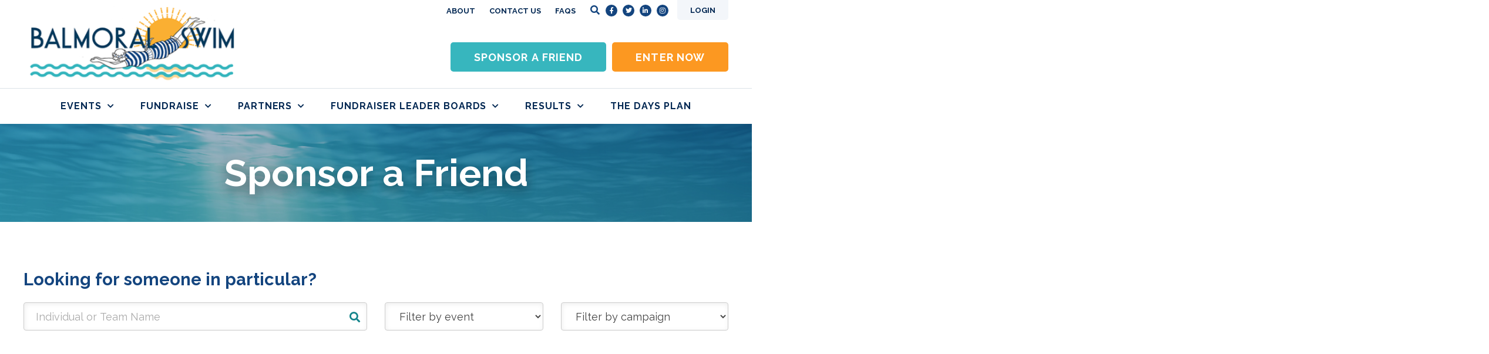

--- FILE ---
content_type: text/html; charset=utf-8
request_url: https://www.balmoralswim.com.au/my-fundraising
body_size: 13151
content:

<!doctype html>
<html>

<head id="EngonetHeadControl">
	<script src="https://www.google.com/recaptcha/api.js" async="async" defer="defer"></script>
	<meta charset="utf-8" /><meta name="viewport" content="width=device-width, initial-scale=1.0" /><meta name="format-detection" content="telephone=no" /><title>
	Balmoral Swim For Cancer - Fundraising
</title><link href="https://bbcswim.blob.core.windows.net/assets/uploads/img/masterpage/favicon.png" rel="icon" type="image/png" /><link href="https://bbcswim.blob.core.windows.net/assets/uploads/img/masterpage/favicon.ico" rel="icon" type="image/icon" /><meta content="Balmoral Swim For Cancer" property="og:site_name" /><meta name="twitter:site" content="@balmoralswim" /><link href="/assets/css/reset.css?v=20251209080200" rel="stylesheet" type="text/css" /><script type="text/javascript" src="//ajax.googleapis.com/ajax/libs/jquery/1.9.1/jquery.min.js" integrity="sha512-jGR1T3dQerLCSm/IGEGbndPwzszJBlKQ5Br9vuB0Pw2iyxOy+7AK+lJcCC8eaXyz/9du+bkCy4HXxByhxkHf+w==" crossorigin="anonymous"></script><script type="text/javascript" src="//ajax.googleapis.com/ajax/libs/jqueryui/1.10.1/jquery-ui.min.js" integrity="sha512-O9+lxqugcxqFCD3ae+UPJpX/q0+IspPN6H3WmQuVVfHRGxdbQ0+Oaz+1b7NL5sfncvf+aGWChjAg9x+4k4xotA==" crossorigin="anonymous"></script><script type="text/javascript" src="https://cdn.embedly.com/widgets/platform.js" integrity="sha512-XWJoSyVOiAoJv0lowrXXWHvDxp5ejkkJxoWEFHRI+tz0PulQ7JR7BjF/WUWHBlBQcxhVY+RCO4Wjhd6+oTLjNQ==" crossorigin="anonymous"></script><script type="text/javascript" src="/assets/scripts/js/sharethis.js#property=643f3d277e455e00129f10fb&amp;product=inline-share-buttons" integrity="sha512-h8UPo13Q0tg1hdfg4KO0cnaBnFQ/xMvNKOOl0Wm0OYG/l9Q3al0DabA5fJ53BEkHbU+c8fQBgjHHg41SmdilHQ==" crossorigin="anonymous" async="async"></script><script type="text/javascript" src="/assets/scripts/eng_common.js?v=20251209080200"></script><script type="text/javascript" src="/assets/bundles/js/all_js.min.js"></script><link href="/assets/bundles/css/vendors.min.css" rel="stylesheet" type="text/css" /><script type="text/javascript">	window.dataLayer = window.dataLayer || [];
	function gtag() { dataLayer.push(arguments); }</script><link href="/SiteAssets/css/site_main.min.css" type="text/css" rel="stylesheet" /><script type="text/javascript" src="/assets/scripts/jquery.payment.min.js?v=20251209080200"></script><!-- Google Tag Manager -->
<script>(function(w,d,s,l,i){w[l]=w[l]||[];w[l].push({'gtm.start':
new Date().getTime(),event:'gtm.js'});var f=d.getElementsByTagName(s)[0],
j=d.createElement(s),dl=l!='dataLayer'?'&l='+l:'';j.async=true;j.src=
'https://www.googletagmanager.com/gtm.js?id='+i+dl;f.parentNode.insertBefore(j,f);
})(window,document,'script','dataLayer','GTM-T6XNW4F');</script>
<!-- End Google Tag Manager --><link href="/SiteAssets/css/controls/master_page/other/control_master_page_other_search.min.css" type="text/css" rel="stylesheet" /><link href="/SiteAssets/css/controls/master_page/other/control_master_page_other_menu.min.css" type="text/css" rel="stylesheet" /><link href="/SiteAssets/css/controls/widget/control_widget_old_browser_warning.min.css" type="text/css" rel="stylesheet" /><link href="/SiteAssets/css/controls/identity/control_identity_login_modal.min.css" type="text/css" rel="stylesheet" /><link href="/SiteAssets/css/controls/identity/control_identity_login.min.css" type="text/css" rel="stylesheet" /><link href="/assets/css/eng_screen.css?v=20251209080200" rel="stylesheet" type="text/css" /><link href="/SiteAssets/css/modules/module_sponsorship.css" type="text/css" rel="stylesheet" /><script type="text/javascript" src="/assets/scripts/jquery.dateFormat.js?v=20251209080200"></script><script type="text/javascript" src="//cdnjs.cloudflare.com/ajax/libs/jquery-validate/1.9.0/jquery.validate.min.js" integrity="sha512-FyKT5fVLnePWZFq8zELdcGwSjpMrRZuYmF+7YdKxVREKomnwN0KTUG8/udaVDdYFv7fTMEc+opLqHQRqBGs8+w==" crossorigin="anonymous"></script><link href="https://bbcswim.blob.core.windows.net/assets/uploads/img/masterpage/css/custom-css.css" rel="stylesheet" type="text/css" /><script type="text/javascript" src="https://bbcswim.blob.core.windows.net/assets/uploads/img/masterpage/js/custom-js.js"></script><link href="/SiteAssets/css/controls/master_page/header/control_master_page_header_one.min.css" type="text/css" rel="stylesheet" /><link href="/SiteAssets/css/controls/fundraiser/fundraiser_other/control_fundraiser_view_button.min.css" type="text/css" rel="stylesheet" /><link href="/SiteAssets/css/controls/fundraiser/fundraiser_other/control_fundraiser_view_button.min.css" type="text/css" rel="stylesheet" /><script type="text/javascript" src="/assets/scripts/lottie/lottie.js?v=20251209080200"></script><link href="/SiteAssets/css/controls/master_page/footer/control_master_page_footer_one.min.css" type="text/css" rel="stylesheet" /><link href="/SiteAssets/css/controls/fundraiser/fundraiser_other/control_fundraiser_view_button.min.css" type="text/css" rel="stylesheet" /><link href="/SiteAssets/css/controls/fundraiser/fundraiser_other/control_fundraiser_view_button.min.css" type="text/css" rel="stylesheet" /><script type="text/javascript" src="/assets/scripts/fundraiser_image.js?v=20251209080200"></script><script type="text/javascript" src="/assets/scripts/jquery.lazyload.js?v=20251209080200"></script></head>

<body>

	<script>
		window.pixoLocale = "en-AU";
		window.pixoCurrencyCode = "AUD";
		window.pixoCurrencySymbol = "$";
		window.pixoCurrencySymbolHtml = new DOMParser().parseFromString("$", "text/html").documentElement.textContent;
	</script>
	<!-- Google Tag Manager (noscript) -->
<noscript><iframe src="https://www.googletagmanager.com/ns.html?id=GTM-T6XNW4F"
height="0" width="0" style="display:none;visibility:hidden"></iframe></noscript>
<!-- End Google Tag Manager (noscript) -->

	<form method="post" action="./my-fundraising" id="EngonetFormControl" autocomplete="off">
<div class="aspNetHidden">
<input type="hidden" name="__VIEWSTATE" id="__VIEWSTATE" value="9NRzfIAzz9Or4FUV8iJJ0ShTUUKjaT23R6nSGzuXqcJ9iA48OtVyVKzr2vQ5fvXDUOUSlx30bFMXpx0Uas9yWAWeFgiTWQa1T+G7HVQa1ro=" />
</div>

<div class="aspNetHidden">

	<input type="hidden" name="__VIEWSTATEGENERATOR" id="__VIEWSTATEGENERATOR" value="9E8ABB6E" />
	<input type="hidden" name="__EVENTVALIDATION" id="__EVENTVALIDATION" value="[base64]/J+3epJHmL4OYGMCnWt/pVWGnA5AziG6nVFPhhmzZG7h+RvfBD7PQQWhFror+1y7bcR7zy3JkIB1+P7bdQ57LfGZCRslZfyuBaa5NFAs+1MUVQawYvPEZcsV1PBiGsF3pzRHhRMDcIWT+eKo1IimFiMlubGt2eQTCidRjP3R" />
</div>

		
		
		
		

<div id="loginModal" class="modal fade eng_login_modal control_identity_login_modal" tabindex="-1" role="dialog">
	<div class="modal-dialog modal-lg">
		<div class="modal-content">
			<div class="modal-body content_font_style style_2 cms">
				<div class="eng_js_modal_close"><i class="fas fa-times"></i></div>
				
				<div class="row">
					<div class="col-xs-12 outer_modal">
						

<div class="eng_js_identity_login control_identity_login col-xs-12 col-md-6 cms">
	<div class="inner center_div">
		<div class="col-xs-12 header_info">
			<h3>Login</h3>

			<div id="ctl26_ctl00_UIError" class="ui_error col-xs-12">
	<div><span class="icon alert"></span><div class="message"></div></div>
</div>
			<div class="clearfix"></div>

			

			

			

			

			<div>
	
				<p>If you have an account please sign in to continue</p>
			
</div>
		</div>

		<div class="col-xs-12 form_outer">
			<div class="form">
				<div class="col-xs-12 form_style">
					<input name="ctl00$ctl26$ctl00$EmailField" type="text" maxlength="256" id="ctl26_ctl00_EmailField" class="eng_js_login_email" placeholder="Email" />
				</div>

				<div class="col-xs-12 form_style">
					<input name="ctl00$ctl26$ctl00$PasswordField" type="password" maxlength="30" id="ctl26_ctl00_PasswordField" class="eng_js_login_password" placeholder="Password" autocomplete="off" />
				</div>

				<div class="col-xs-12 form_style login_padding">
					<a id="ctl26_ctl00_SubmitFormLink" class="link_button link_button large main eng_js_login_button" href="#"><span>Login</span></a> 

					<a id="ctl26_ctl00_ForgotPasswordLink" class="forgot_password" href="/account/retrieve-password">Forgot your password?</a>
				</div>
			</div>
		</div>
		<input type="hidden" name="ctl00$ctl26$ctl00$HiddenUrl" id="HiddenUrl" />
	</div>
</div>

<script type="text/javascript">
$(function () {
	// Submit form on Enter
	var $btn = $('.eng_js_login_button');
	var $form = $btn.parents('.form');
	$form.keypress(function (e) {
		if (e.which == 13 && e.target.type != 'textarea') {
			if ($btn[0].type == 'submit')
				$btn[0].click();
			else
				$btn.trigger("click");
			return false;
		}
	});
});
</script>
				
						<div class=" col-xs-12 col-sm-12 col-md-6 eng_js_identity_register_info register_info cms">
							
						</div>

					</div>
				</div>
				<div class="clearfix"></div>
			</div>
		</div>
	</div>
</div>



<script type="text/javascript">
	$(function () {
		// Reposition when a modal is shown
		$('#loginModal').on('show.bs.modal', modalReposition);
		// Reposition when the window is resized
		$(window).on('resize', function () {
			$('#loginModal:visible').each(modalReposition);
		});

		var loginPanel = $("#loginModal");
		var redirectUrl = "";

		$(".eng_js_login").on("click",
			function() {
				showPanels();
				resetPanels();
				loginPanel.modal('show');
				return false;
			});

		$(document).keypress(function(e) {
			if ($('#loginModal').css("display") == "block" && (e.keycode == 13 || e.which == 13)) {
				login();
			}
		});

		loginPanel.find(".eng_js_modal_close").on("click", function () {
			hidePanels();
			resetPanels();
			return false;
		});

		function showPanels() {
			loginPanel.modal('show');
		}

		function hidePanels() {
			loginPanel.modal('hide');
		}

		$(".eng_js_authenticate").on("click", function () {
			$('#loginModal').modal('show');

			showPanels();
			resetPanels();
			redirectUrl = $(this).attr("href");
			return false;
		});

		loginPanel.find(".eng_js_login_create").on("click", function () {
			loginPanel.find(".eng_js_identity_login").css("display", "block");
			loginPanel.find(".eng_js_identity_register_info").css("display", "none");
			loginPanel.find(".eng_js_identity_register").css("display", "block");
			return false;
		});

		loginPanel.find(".eng_js_login_button").on("click", function (e) {
			login();
			return false;
		});

		loginPanel.find(".eng_js_register_button").on("click", function (e) {
			register();
			return false;
		});

		function showPanels() {
			loginPanel.show();
		}

		function resetPanels() {
			redirectUrl = "";
			loginPanel.find(".eng_js_identity_login").css("display", "block");
			loginPanel.find(".eng_js_identity_register").css("display", "none");
			loginPanel.find(".eng_js_identity_register_info").css("display", "block");

			// Errors
			loginPanel.find(".ui_error").css("display", "none");
			loginPanel.find(".ui_error .message").html("");

			// Fields Login
			loginPanel.find(".eng_js_login_email").val("");
			loginPanel.find(".eng_js_login_password").val("");
			loginPanel.find(".eng_js_login_persist").prop("checked", false);
		}

		function login() {
			$.ajax({
				type: "GET",
				url: "/ws/identity/login",
				global: false,
				data: {
					email: loginPanel.find(".eng_js_login_email").val(),
					password: loginPanel.find(".eng_js_login_password").val(),
					persistent: 0
				},
				dataType: "json",
				success: function (data, textStatus, jqXHR) {
					hidePanels();
					$("#eng_js_ajax_loading").show();
					//redirectUrl = "/account";
					if (redirectUrl) {
						window.location.href = redirectUrl;
					} else {
						window.location.reload();
					}
				},
				error: function (jqXHR, textStatus) {
					if (jqXHR.status == 400) {
						var errMsg = "";
						var jsonResponse = JSON.parse(jqXHR.responseText);
						if (jsonResponse.redirectUrl !== undefined && jsonResponse.redirectUrl != "") {
							window.location.href = jsonResponse.redirectUrl;
						}
						$.each(jsonResponse.error, function (key, value) {
							errMsg += value + "<br />";
						});
						showError(errMsg, $(".eng_js_identity_login"));
					} else {
						showError("Unable to connect to server.");
					}
				}
			});
		}

		function showError(message, mainElement) {
			var errorPanel = mainElement.find(".ui_error");
			$(errorPanel).find(".message").html(message);
			$(errorPanel).show();
		}
	});
</script>
		<div id="eng_js_dialog" title="Dialog Title"><p>Dialog Box</p></div>
		<div id="eng_js_ajax_loading"><div class="loader">
        <div class="loader-inner ball-pulse">
          <div></div>
          <div></div>
          <div></div>
        </div>
      </div></div>
		<div id="eng_js_page_loading"><div class="loader">
        <div class="loader-inner ball-pulse">
          <div></div>
          <div></div>
          <div></div>
        </div>
      </div></div>

		<div id="SiteBackPanel" class="site_back main_template_daybreak">
	
	
			<div id="SearchHolderPanel" class="search_area control_master_page_other_search col-xs-12" style="display: none;">
		
    <div class="inner center_div">
        <div class="col-xs-12 col-sm-8 col-sm-offset-2 col-lg-6 col-lg-offset-3">
            <input type="text" class="pixo_search_field" placeholder="Search"/>
            <a class="pixo_search_button" href="#"><i class="fas fa-search"></i></a>
        </div>
    </div>

	</div>

			

<div class="control_master_page_header_one col-xs-12">
		<div class="inner center_div">

			
			<div id="MenuTopHolderPanel" class="top_section col-xs-12 col-sm-6 col-sm-push-6 col-lg-8 col-lg-push-4">
		
				<a id="ctl20_ctl00_CartHyperLink" href="/cart"></a>

				<a class="eng_js_authenticate login_btn" href="/account"><span>Login</span></a>

				<div class="social_media">
					<a id="ctl20_ctl00_EngonetHeaderFacebookLink" class="facebook" href="https://www.facebook.com/BalSwim/" target="_blank"><i class="fab fa-facebook-f"></i></a>
					<a id="ctl20_ctl00_EngonetHeaderTwitterLink" class="twitter" href="https://twitter.com/balmoralswim" target="_blank"><i class="fab fa-twitter"></i></a>
					<a id="ctl20_ctl00_EngonetHeaderLinkedInLink" class="linkedin" href="https://au.linkedin.com/company/balmoral-swim" target="_blank"><i class="fab fa-linkedin-in"></i></a>
					<a id="ctl20_ctl00_EngonetHeaderInstagramLink" class="instagram" href="https://www.instagram.com/balmoralswim/" target="_blank"><i class="fab fa-instagram"></i></a>
					
				</div>

				<a href="javascript:void(0)" class="search search_btn">
					<i class="fas fa-search"></i>
				</a>

				<div class="top_tier_menu">
					
<ul class="eng_menu_level_1 eng_menu">

<li class="eng_menu_item_146"><a href="/page/65/about">About</a></li>
<li class="eng_menu_item_147"><a href="/page/79/contact-us">Contact Us</a></li>
<li class="eng_menu_item_148"><a href="/page/84/faqs">FAQs</a></li>
</ul>

				</div>
			
	</div>

			

			<div class="logo_section col-xs-12 col-sm-6 col-sm-pull-6 col-lg-4 col-lg-pull-8">
				<a id="ctl20_ctl00_HeaderLogoLink" href="/"><img src="https://bbcswim.blob.core.windows.net/assets/uploads/img/masterpage/logo-header.png" alt="Balmoral Swim For Cancer" /></a>
			</div>

			

			<div id="MenuButtonHolderPanel" class="button_section col-xs-12 col-lg-6 col-lg-push-6">
		
				<a href="javascript:void(0)" class="js_mobile_menu mobile_menu_btn">
					<i class="fas fa-bars"></i>
				</a>

				<a id="ctl20_ctl00_ctl01_GenericButton" class="link_button js_cta_button call_to_action_primary style_1" href="/page/78/events"><span>Enter Now</span></a>

				<a id="ctl20_ctl00_ctl02_GenericButton" class="link_button js_cta_button call_to_action_default style_1" href="/my-fundraising"><span>Sponsor a friend</span></a>

			
	</div>

		</div>
	</div>

			<div id="ctl21_MenuHolderPanel" class="control_master_page_other_menu_desktop js_desktop_menu col-xs-12">
		    
    <div class="inner center_div">
        <div class="col-xs-12 js_desktop_menu_inner">
            
<ul class="eng_menu_level_1 eng_menu">

<li class="eng_menu_item_117 no_link "><a href="#">Events<i class='fas fa-chevron-down'></i></a>
<ul class="eng_menu_level_2">

<li class="eng_menu_item_123"><a href="/page/66/1km-around-the-bay">1km Around the Bay</a></li>
<li class="eng_menu_item_167"><a href="/page/87/25km-around-the-bay">2.5km Around the Bay</a></li>
<li class="eng_menu_item_168"><a href="/page/67/5km-around-the-bay">5km Around the Bay</a></li>
<li class="eng_menu_item_165"><a href="/page/72/200m-junior-swim">Junior Swim</a></li>
<li class="eng_menu_item_126"><a href="/page/73/schools-relay-challenge">School Relay Challenge</a></li>
<li class="eng_menu_item_127"><a href="/page/74/balmoral-team-challenge">Balmoral Team Challenge</a></li>
<li class="eng_menu_item_163"><a href="/page/104/disability-swimming">Disability-swimming</a></li>
<li class="eng_menu_item_131"><a href="/page/77/results">Results</a></li>
<li class="eng_menu_item_152"><a href="/page/90/training-plan">Training Plan</a></li>
</ul>
</li>
<li class="eng_menu_item_118 no_link "><a href="#">Fundraise<i class='fas fa-chevron-down'></i></a>
<ul class="eng_menu_level_2">

<li class="eng_menu_item_132"><a href="/page/69/why-fundraise">Why Fundraise</a></li>
<li class="eng_menu_item_133"><a href="/page/70/how-to-fundraise">How to fundraise</a></li>
<li class="eng_menu_item_134"><a href="/campaign/my-fundraising/8/balmoral-swim-2026/create">Start Fundraising</a></li>
<li class="eng_menu_item_135"><a href="/page/83/fundraising-leader-boards">Fundraiser Leader Boards</a></li>
<li class="eng_menu_item_161"><a href="/page/105/donate">Donate</a></li>
</ul>
</li>
<li class="eng_menu_item_119 no_link "><a href="#">Partners<i class='fas fa-chevron-down'></i></a>
<ul class="eng_menu_level_2">

<li class="eng_menu_item_136"><a href="/page/76/our-partners">Our Partners</a></li>
<li class="eng_menu_item_137"><a href="/page/71/become-a-partner">Become a Partner</a></li>
</ul>
</li>
<li class="eng_menu_item_156"><a href="/page/83/fundraising-leader-boards">Fundraiser Leader boards<i class='fas fa-chevron-down'></i></a>
<ul class="eng_menu_level_2">

<li class="eng_menu_item_157"><a href="/my-fundraising?catid=21">School Leader Board</a></li>
<li class="eng_menu_item_158"><a href="/my-fundraising?catid=22">The Balmoral Challenge leader Board</a></li>
<li class="eng_menu_item_159"><a href="/my-fundraising?catid=23">Alexander Patrick Hall Leaderboard</a></li>
</ul>
</li>
<li class="eng_menu_item_122 no_link "><a href="#">Results<i class='fas fa-chevron-down'></i></a>
<ul class="eng_menu_level_2">

<li class="eng_menu_item_144"><a href="/page/83/fundraising-leader-boards">Fundraising Leader Boards</a></li>
<li class="eng_menu_item_145"><a href="/page/77/results">Results</a></li>
<li class="eng_menu_item_166"><a href="https://www.bossfotos.com/customer/events/Balmoral-Swim/Balmoral-2025">Photos 2025</a></li>
</ul>
</li>
<li class="eng_menu_item_169"><a href="/page/81/the-days-plan">The days plan</a></li>
</ul>

        </div>
    </div>

	</div>

<div style="display: none" class="js_mobile_menu_section control_master_page_other_menu_mobile col-xs-12 hidden-lg">
                
    <div class="menu_holder">
        
<ul class="eng_menu_level_1 eng_menu">

<li class="eng_menu_item_117 no_link "><a href="#">Events<i class='fas fa-chevron-down'></i></a>
<ul class="eng_menu_level_2">

<li class="eng_menu_item_123"><a href="/page/66/1km-around-the-bay">1km Around the Bay</a></li>
<li class="eng_menu_item_167"><a href="/page/87/25km-around-the-bay">2.5km Around the Bay</a></li>
<li class="eng_menu_item_168"><a href="/page/67/5km-around-the-bay">5km Around the Bay</a></li>
<li class="eng_menu_item_165"><a href="/page/72/200m-junior-swim">Junior Swim</a></li>
<li class="eng_menu_item_126"><a href="/page/73/schools-relay-challenge">School Relay Challenge</a></li>
<li class="eng_menu_item_127"><a href="/page/74/balmoral-team-challenge">Balmoral Team Challenge</a></li>
<li class="eng_menu_item_163"><a href="/page/104/disability-swimming">Disability-swimming</a></li>
<li class="eng_menu_item_131"><a href="/page/77/results">Results</a></li>
<li class="eng_menu_item_152"><a href="/page/90/training-plan">Training Plan</a></li>
</ul>
</li>
<li class="eng_menu_item_118 no_link "><a href="#">Fundraise<i class='fas fa-chevron-down'></i></a>
<ul class="eng_menu_level_2">

<li class="eng_menu_item_132"><a href="/page/69/why-fundraise">Why Fundraise</a></li>
<li class="eng_menu_item_133"><a href="/page/70/how-to-fundraise">How to fundraise</a></li>
<li class="eng_menu_item_134"><a href="/campaign/my-fundraising/8/balmoral-swim-2026/create">Start Fundraising</a></li>
<li class="eng_menu_item_135"><a href="/page/83/fundraising-leader-boards">Fundraiser Leader Boards</a></li>
<li class="eng_menu_item_161"><a href="/page/105/donate">Donate</a></li>
</ul>
</li>
<li class="eng_menu_item_119 no_link "><a href="#">Partners<i class='fas fa-chevron-down'></i></a>
<ul class="eng_menu_level_2">

<li class="eng_menu_item_136"><a href="/page/76/our-partners">Our Partners</a></li>
<li class="eng_menu_item_137"><a href="/page/71/become-a-partner">Become a Partner</a></li>
</ul>
</li>
<li class="eng_menu_item_156"><a href="/page/83/fundraising-leader-boards">Fundraiser Leader boards<i class='fas fa-chevron-down'></i></a>
<ul class="eng_menu_level_2">

<li class="eng_menu_item_157"><a href="/my-fundraising?catid=21">School Leader Board</a></li>
<li class="eng_menu_item_158"><a href="/my-fundraising?catid=22">The Balmoral Challenge leader Board</a></li>
<li class="eng_menu_item_159"><a href="/my-fundraising?catid=23">Alexander Patrick Hall Leaderboard</a></li>
</ul>
</li>
<li class="eng_menu_item_122 no_link "><a href="#">Results<i class='fas fa-chevron-down'></i></a>
<ul class="eng_menu_level_2">

<li class="eng_menu_item_144"><a href="/page/83/fundraising-leader-boards">Fundraising Leader Boards</a></li>
<li class="eng_menu_item_145"><a href="/page/77/results">Results</a></li>
<li class="eng_menu_item_166"><a href="https://www.bossfotos.com/customer/events/Balmoral-Swim/Balmoral-2025">Photos 2025</a></li>
</ul>
</li>
<li class="eng_menu_item_169"><a href="/page/81/the-days-plan">The days plan</a></li>
</ul>

    </div>

    <div class="top_tier_menu_holder">
        
<ul class="eng_menu_level_1 eng_menu">

<li class="eng_menu_item_146"><a href="/page/65/about">About</a></li>
<li class="eng_menu_item_147"><a href="/page/79/contact-us">Contact Us</a></li>
<li class="eng_menu_item_148"><a href="/page/84/faqs">FAQs</a></li>
</ul>

    </div>
    <div class="social_media_holder">
        <a id="ctl21_EngonetMobileHeaderFacebookLink" class="facebook" href="https://www.facebook.com/BalSwim/" target="_blank"><i class="fab fa-facebook-f"></i></a>
        <a id="ctl21_EngonetMobileHeaderTwitterLink" class="twitter" href="https://twitter.com/balmoralswim" target="_blank"><i class="fab fa-twitter"></i></a>
        <a id="ctl21_EngonetMobileHeaderLinkedInLink" class="linkedin" href="https://au.linkedin.com/company/balmoral-swim" target="_blank"><i class="fab fa-linkedin-in"></i></a>
        <a id="ctl21_EngonetMobileHeaderInstagramLink" class="instagram" href="https://www.instagram.com/balmoralswim/" target="_blank"><i class="fab fa-instagram"></i></a>
        
    </div>
</div>

<script type="text/javascript">
    $(function () {
        headerZIndexModal($(".control_master_page_other_menu_desktop"), 10001, null, null);
    });
</script>

			<div class="master_body_area col-xs-12">
				<div class="inner">
			
					

<div class="module_sponsor_list">

    <div id="PageHeaderSectionPanel" class="page_heading_section col-xs-12">
		
        <div class="inner center_div">

            <h1 class="page_heading">
	            Sponsor a Friend
            </h1>

        </div>
    
	</div>

    <div class="sponsor_search_holder col-xs-12">
        <div class="wrapper center_div">
            <div class="col-xs-12 col-md-12">
				<div class="col-xs-12">                   
                    <h4>Looking for someone in particular?</h4>
	           </div>			
                <div class="search_bar js_sponsor_search col-xs-12 col-lg-6 form_style">                   
                    <input name="ctl00$EngonetBaseContentPlaceHolder$SearchQueryField" type="text" id="SearchQueryField" placeholder="Individual or Team Name" />
	           </div>
                <div id="SearchEventPanel" class="col-xs-12 col-md-6  col-lg-3 form_style search_dropdown_area">
		
                    <select name="ctl00$EngonetBaseContentPlaceHolder$SearchEventField" id="SearchEventField">
			<option value="">Filter by event</option>
			<option value="30">Balmoral Swim 22 March 2026</option>
			<option value="31">Balmoral Swim - Schools Relay Challenge 22 Mar 2026</option>
			<option value="32">Balmoral Swim - Relay Challenge 22 March 2026</option>

		</select>
                
	</div>

                <div id="SearchCampaignPanel" class="col-xs-12 col-md-6 col-lg-3 form_style search_dropdown_area">
		
                    <select name="ctl00$EngonetBaseContentPlaceHolder$SearchCampaignField" id="SearchCampaignField">
			<option value="">Filter by campaign</option>
			<option value="8">Balmoral Swim 2026</option>

		</select>
                
	</div>

                <div class="col-xs-12 error_message">
                    <div id="UIError" class="ui_error"><div><span class="icon alert"></span><div class="message"></div></div></div>
                    <div id="UIAlert" class="ui_alert"><div><span class="icon alert"></span><div class="message"></div></div></div>
                </div>
                
            </div>
        </div>
    </div>
    
    

	<div class="sponsor_list_holder col-xs-12  style_2 content_font_style">
		<div class="wrapper center_div">
		<div class="col-xs-12 col-sm-6 form_style category_panel">
			<div class="holder radio_group js_ind_team_select">
					<a href="javascript:void(0)" id="EngonetBaseContentPlaceHolder_ctl02_ctl00_AllLnk" data-id="-1" class="checked">All</a>
					<a href="javascript:void(0)" id="EngonetBaseContentPlaceHolder_ctl02_ctl00_IndividualLink" data-id="0">Individual</a>
					<a href="javascript:void(0)" id="EngonetBaseContentPlaceHolder_ctl02_ctl00_TeamLink" data-id="1">Team</a>
				</div>
			</div>
			<div id="EngonetBaseContentPlaceHolder_ctl02_ctl00_CatagoryPanel" class="col-xs-12 col-sm-6 form_style category_panel">
		
				<div class="holder radio_group">
					<a class='js_category_dropdown closed compacted ' data-id='' href='javascript:void(0);'>Categories<i class='fas fa-chevron-down'></i></a><a class='js_category_link all checked' data-id='' href='javascript:void(0);'>All</a><a class='js_category_link ' data-id='19' href='javascript:void(0);'>Default</a><a class='js_category_link ' data-id='21' href='javascript:void(0);'>Schools</a><a class='js_category_link ' data-id='22' href='javascript:void(0);'>Challenge</a><a class='js_category_link ' data-id='23' href='javascript:void(0);'>Community</a>
					
				</div>
			
	</div>
			<div id="EngonetBaseContentPlaceHolder_ctl02_ctl00_CatagoryPanelHidden" class="col-xs-12 form_style catagory_panel_hidden">
		
				<div class="holder radio_group radio_group_hidden">
					<a class='js_category_link_ref checked' data-id='' href='javascript:void(0);'>All</a><a class='js_category_link_ref ' data-id='19' href='javascript:void(0);'>Default</a><a class='js_category_link_ref ' data-id='21' href='javascript:void(0);'>Schools</a><a class='js_category_link_ref ' data-id='22' href='javascript:void(0);'>Challenge</a><a class='js_category_link_ref ' data-id='23' href='javascript:void(0);'>Community</a>
				</div>
			
	</div>
			
			<div id="eng_js_sponsor_item_list" class="col-xs-12">
				<div id="eng_js_sponsor_item_placeholder">

					<div class="image col-xs-12 col-sm-2 col-lg-1">
						<a>
						</a>
					</div>

					<div class="container col-xs-12 col-sm-8 col-lg-8">
						<div class="title dotdotdot_single"><a><h5></h5></a></div>
						<div class="info">
							<span class="team_name dotdotdot_single"></span>
							<span class="event_name dotdotdot_single"></span>
							<span class="name dotdotdot_single"></span>
						</div>    
					</div>

					<div class="amount_holder col-xs-12 col-sm-2 col-lg-1">
						<h5 class="amount"></h5>
					</div>

					<div class="button_holder col-xs-12 col-sm-12 col-lg-2">
						<a class="view_page link_view link_button small" href=""><span>View Page</span></a>
						<a class="donate_page link_view link_button small primary" href=""><span>Donate</span></a>
					</div>

				</div>
			</div>
			<div class="js_loader col-xs-12"></div>
		</div>
	</div>

<input type="hidden" name="ctl00$EngonetBaseContentPlaceHolder$ctl02$ctl00$sCategory" id="sCategory" />
<input type="hidden" name="ctl00$EngonetBaseContentPlaceHolder$ctl02$ctl00$sIsTeam" id="sIsTeam" />
<input type="hidden" name="ctl00$EngonetBaseContentPlaceHolder$ctl02$ctl00$sSiteCycleId" id="sSiteCycleId" value="7" />

<script type="text/javascript">
	$(function () {

		var questionOverride = ("False".toLowerCase() === 'true');
	  if (44 <= 0) {			
			$(".sponsor_list_holder").hide();
			$(".ui_alert .message").text("There are no items to display.");
			$(".ui_alert").show();
		}
		else {
			$(".sponsor_list_holder").show();
			$(".ui_alert").hide();
		}
		/* Search */
		var name = "";
		$("#SearchQueryField").focus(function (e) {
			if ($(this).val() === "Individual or Team Name") { $(this).val(""); } 
		}).bind("keypress", function (e) {
			if (e.which === 13) {
				e.preventDefault();
				name = $("#SearchQueryField").val();
				loadData(true);
			}
		}).blur(function () {
			if (name !== $("#SearchQueryField").val()) {
				loadData(true);
			}
		});

		// Search icon button
		$(".js_sponsor_search").before().on("click", function () {
			name = $("#SearchQueryField").val();
			if (name !== $("#SearchQueryField").val()) {
				loadData(true);	
			}
		});


		$("#SearchCampaignField, #SearchEventField").on("change", function () {
			$("#sCampaign").val($("#SearchCampaignField").val());
			$("#sEvent").val($("#SearchEventField").val());
			loadData(true);
		});

		$(".js_ind_team_select a").on("click", function () {
			if (!$(this).hasClass('checked')) {
				$(".js_ind_team_select > a").removeClass("checked");
				$(this).addClass("checked");

				if ($(this).data("id") === "-1") {
					$("#sIsTeam").val("");
				} else {
					$("#sIsTeam").val($(this).data("id"));
				}
				loadData(true);
			}
		});

		 $(".js_category_link").on("click",
			function () {
				$(this).parents(".radio_group").find("a").removeClass("checked");
				$(this).addClass("checked");
				$("#sCategory").val($(this).attr("data-id"));
				loadData(true);
			});

		/* Pagination */
		var pStart = 0;
		var pDisplay = 6;
		var pTotal = 0;

		$(window).scroll(function () {
			if ((pStart + pDisplay) >= pTotal) {

			} else {
				if (isScrolledIntoView($(".js_loader"))) {
					$(document).ajaxSend(function (event, jqxhr, settings) { $("#eng_js_ajax_loading").hide(); });
					pStart = pStart + pDisplay;
					loadData(false);
				}
			}
			
		});

		function createItem(index, data) {
			var newElem = $("#eng_js_sponsor_item_placeholder").clone().attr("id", "sponsor_item" + index);
			newElem.addClass("item content_font_style col-xs-12 style_1");
			if (data.Team === 1) {
				newElem.addClass("featured");
				newElem.find(".name").hide();
			} else {
				newElem.removeClass("featured");
				if (questionOverride) {
					newElem.find(".name").text(data.CustomQuestion).css("width", "100%");
					newElem.find(".name").text(data.CustomQuestion).css("display", "block");
					newElem.find(".team_name").hide();
					newElem.find(".event_name").hide();
					newElem.find(".name").show();
				} else {
					newElem.find(".name").hide();
				}
			}
			if (data.TeamName.length === 0) {
				newElem.find(".team_name").hide();
			}

			newElem.find(".team_name").html(data.TeamName);
			newElem.find(".view_page, .image a, .title a").attr("href", data.Url);
			if (data.DonateUrl.length > 0) {
				newElem.find(".donate_page").attr("href", data.DonateUrl);
			} else {
				newElem.find(".donate_page").remove();
			}

			if (data.EventName.length > 0) {
				newElem.find(".event_name").html(data.EventName);
			} else {
			   newElem.find(".event_name").hide();
				
			}			

			var img = $("<img data-sponsor-id='" + data.Id + "' alt=\"\" class='lazy'/>").attr("src", data.ImageUrl);

			newElem.find(".image a").append(img);
			newElem.find(".title h5").text(data.Name);
			newElem.find(".amount").text(data.Amount.replace(".00", ""));
			newElem.show();
			$("#eng_js_sponsor_item_list").append(newElem);
			lineClampSingle(newElem.find('.dotdotdot_single'), function (isTruncated, orgContent) { $(this).css('opacity', 1); });
		}

		function clearItems() { $("#eng_js_sponsor_item_list .item").remove(); }

		function loadData(reset) {
			if (reset) { pStart = 0; pTotal = 0; clearItems(); $(".ui_alert").hide(); }

			$.ajax({
				type: "GET",
				url: "/ws/my-fundraising/search",
				async: false,
				data: {
					start: pStart,
					end: pDisplay,
					sort: "0",
					sort_dir: "0",
					query: ($("#SearchQueryField").val() === "Individual or Team Name" ? "" : $("#SearchQueryField").val()),
					first_name: ($("#SearchFirstNameField").val() === "First Name" ? "" : $("#SearchFirstNameField").val()),
					last_name: ($("#SearchLastNameField").val() === "Last Name" ? "" : $("#SearchLastNameField").val()),
					campaign_id: $("#sCampaign").val(),
					event_id: $("#sEvent").val(),
					include_events: $("#sIncEvents").val(),
					is_team: $("#sIsTeam").val(),
					category_id: $("#sCategory").val(),
					site_cycle: $("#sSiteCycleId").val()
				},
				dataType: "json",
				success: function (data) {
					if (data.items.length > 0) {
						$.each(data.items,
							function (index) {
								
								createItem(index, data.items[index]);								
								$('body').fundraiserImage({
									imagePathJson: data.items[index].SponsorListImagePathObject
								});
								
							});
						pTotal = data.total_items;

					} else {
						
						$(".ui_alert .message").text("There are no items to display.");
						$(".ui_alert").show();
					}
				},
				error: function () {
					ajaxFail("Unable to connect to server.");
				}
			});
		}

		loadData(false);
	});
	
</script>

<script type="text/javascript">
	$(window).on("load resize", function ()  {

		responsiveRadioGroup("fundraiserList");
		if ($(window).width() < 750) {
			$(".js_category_link").css("display", "none");
			$(".js_category_dropdown").css("display", "");			
		}
	});

</script>

</div>

    
<input type="hidden" name="ctl00$EngonetBaseContentPlaceHolder$sCampaign" id="sCampaign" />
<input type="hidden" name="ctl00$EngonetBaseContentPlaceHolder$sEvent" id="sEvent" />
<input type="hidden" name="ctl00$EngonetBaseContentPlaceHolder$sIncEvents" id="sIncEvents" />



				</div>
			</div>

			

			

	<div class="control_master_page_footer_one_top col-xs-12 content_font_style">
		<div class="inner center_div">
				
			<div class="logo_section col-xs-12 col-sm-4">
				<a id="ctl23_ctl00_FooterLogoLink" href="/"><img src="https://bbcswim.blob.core.windows.net/assets/uploads/img/masterpage/logo-footer.png" alt="Balmoral Swim For Cancer" /></a>
			</div>
				
			<div id="ctl23_ctl00_FooterButtonsPanel" class="button_section js_button_section_footer col-xs-12 col-sm-8">
		
				<a id="ctl23_ctl00_ctl00_GenericButton" class="link_button js_cta_button call_to_action_primary style_1" href="/page/78/events"><span>Enter Now</span></a>

				<a id="ctl23_ctl00_ctl01_GenericButton" class="link_button js_cta_button call_to_action_default style_1" href="/my-fundraising"><span>Sponsor a friend</span></a>

			
	</div>

		</div>
	</div>

	<div class="control_master_page_footer_one_bottom col-xs-12">
		<div class="inner center_div">
			
			<div class="bottom_section col-xs-12">
				
				<div id="ctl23_ctl00_SocialMediaPanel" class="social_media">
		
					<a id="ctl23_ctl00_EngonetFooterFacebookLink" class="facebook" href="https://www.facebook.com/BalSwim/" target="_blank"><i class="fab fa-facebook-f"></i></a>
					<a id="ctl23_ctl00_EngonetFooterTwitterLink" class="twitter" href="https://twitter.com/balmoralswim" target="_blank"><i class="fab fa-twitter"></i></a>
					<a id="ctl23_ctl00_EngonetFooterLinkedInLink" class="linkedin" href="https://au.linkedin.com/company/balmoral-swim" target="_blank"><i class="fab fa-linkedin-in"></i></a>
					<a id="ctl23_ctl00_EngonetFooterInstagramLink" class="instagram" href="https://www.instagram.com/balmoralswim/" target="_blank"><i class="fab fa-instagram"></i></a>
					
				
	</div>

				<div class="menu_bottom">
					<p>&copy;  2026 Balmoral Beach Club Events</p>
					
<ul class="eng_menu_level_1 eng_menu">

<li class="eng_menu_item_149"><a href="/page/2/privacy">Privacy</a></li>
<li class="eng_menu_item_150"><a href="/page/1/terms-and-conditions">Terms & Conditions</a></li>
</ul>

				</div>

				<div class="evenico_logo">
					<a href="https://www.pixo.com.au/" target="_blank">
						<div id="ctl23_ctl00_PixoStaticPanel" class="static_logo_holder">
		
							<div class="static_logo">
								<?xml version="1.0" encoding="utf-8"?>
								<!-- Generator: Adobe Illustrator 25.4.1, SVG Export Plug-In . SVG Version: 6.00 Build 0)  -->
								<svg version="1.1" id="P" xmlns="http://www.w3.org/2000/svg" xmlns:xlink="http://www.w3.org/1999/xlink" x="0px" y="0px"
									 viewBox="0 0 100 29" style="enable-background:new 0 0 100 29;" xml:space="preserve">
									<defs>
										<style>.cls-1{fill:none;}</style>
									</defs>
									<rect class="cls-1" x="-21.02" y="-3.26" width="142.29" height="35.38" />
									<path d="M23.89,10.36l-4.78,8.29h-9.56l-4.78,8.29L0,18.64l4.78-8.29h9.56l4.78-8.29,4.78,8.29Z" />
									<path d="M19.11,2.07l-3.82,6.63H3.82L0,2.07h19.11Z" />
									<path d="M33.36,22.19V6.83h6.22c1.18,0,2.22.17,3.11.52.89.35,1.58.91,2.08,1.69.5.78.75,1.84.75,3.17,0,1.23-.27,2.26-.8,3.08s-1.26,1.44-2.19,1.83c-.92.4-1.98.6-3.16.6h-2.49v4.47h-3.51,0ZM36.87,14.59h2.49c.82,0,1.48-.2,1.96-.61.48-.4.73-1,.73-1.78,0-.69-.21-1.22-.62-1.58-.41-.36-1.09-.54-2.02-.54h-2.53v4.51h0Z" />
									<path d="M53.19,22.19V6.83h3.51v15.36h-3.51Z" />
									<path d="M63.91,22.19l5.31-7.7-5.13-7.66h4.2l3.16,5.14,3.08-5.14h4.14l-5.13,7.68,5.29,7.68h-4.22l-3.29-5.14-3.4,5.14h-3.99Z" />
									<path d="M92.22,22.36c-1.57,0-2.94-.33-4.08-.99-1.15-.66-2.03-1.58-2.65-2.75s-.93-2.54-.93-4.09.32-2.98.96-4.15c.64-1.18,1.54-2.1,2.7-2.75s2.52-.99,4.09-.99,2.89.33,4.04.98c1.15.65,2.04,1.56,2.69,2.72.64,1.16.96,2.53.96,4.11s-.32,2.92-.95,4.11c-.64,1.19-1.53,2.13-2.7,2.8-1.16.67-2.54,1.01-4.13,1.01h0ZM92.29,19.04c.98,0,1.78-.22,2.38-.67.61-.45,1.05-1.02,1.32-1.71.27-.69.41-1.4.41-2.13,0-.53-.08-1.07-.23-1.61-.15-.53-.39-1.03-.71-1.48-.32-.45-.75-.81-1.27-1.08-.52-.27-1.16-.41-1.93-.41-.97,0-1.75.22-2.36.66-.61.44-1.05,1.01-1.33,1.7-.28.69-.42,1.42-.42,2.19s.14,1.5.43,2.19c.29.69.74,1.26,1.35,1.69.61.43,1.4.65,2.35.65h0Z" />
								</svg>
							</div>
						
	</div>
					</a>
				</div>

			</div>

		</div>
	</div>
<script type="text/javascript">
	$(function () { 
		if ($(window).width() < 550) {

			$(window).on("resize load", function () {
				var buttonWidth = 0;

				$(".js_button_section_footer").find(".js_cta_button").each(function () {

					var ctaWidth = $(this).outerWidth();
					buttonWidth += ctaWidth;
				});
		
				if (buttonWidth > $(".js_button_section_footer").width())
				{
					$(".js_button_section_footer").find(".js_cta_button").css("max-width", +  $(".js_button_section_footer").width() / 2 - 10);

					if ($(window).width() > 550)
					{
						$(".js_button_section_footer").find(".js_cta_button").css("max-width", "47%");
					}
				}
				else
				{
					$(".js_button_section_footer").find(".js_cta_button").css("max-width", "47%");
				}
			});
		}
	});
</script>

			<div style="display: none">

				<a class="link_button" href="/donations"><span>Donate</span></a>

			</div>

		
</div>

		<div data-type="output-total"></div>

	</form>

</body>
</html>

--- FILE ---
content_type: text/css
request_url: https://www.balmoralswim.com.au/SiteAssets/css/controls/master_page/other/control_master_page_other_search.min.css
body_size: 572
content:
.control_master_page_other_search{font-family:Montserrat,sans-serif;background:#091847 repeat;background:#091847 repeat;background:#091847 repeat;background:#091847 repeat;filter:#091847 repeat;padding:40px 0;}@media(min-width:750px){.control_master_page_other_search{padding:50px 0;}}@media(min-width:1230px){.control_master_page_other_search{padding:60px 0;}}.control_master_page_other_search .pixo_search_field{width:-moz-calc(100% - 64px);width:-webkit-calc(100% - 64px);width:calc(100% - 64px);font-family:Raleway,sans-serif;font-size:18px;padding:12px 15px 13px;display:inline-block;border-radius:5px;box-shadow:inset 1px 2px 8px rgba(0,0,0,.07);}.control_master_page_other_search a{border-radius:5px;background-color:#fff;width:50px;height:50px;position:relative;left:-4px;top:1px;display:inline-block;margin-left:10px;}.control_master_page_other_search a i{color:#15858c;padding:16px;}.control_master_page_other_search a i:before{font-size:18px;}@media not all and (pointer:coarse){.control_master_page_other_search a:hover{background-color:#fff;}.control_master_page_other_search a:hover i{color:#091847;}}

--- FILE ---
content_type: text/css
request_url: https://www.balmoralswim.com.au/SiteAssets/css/controls/master_page/other/control_master_page_other_menu.min.css
body_size: 1495
content:
.control_master_page_other_menu_desktop{border-top:1px solid #dce2e8;border-bottom:0 solid #f00;background:#fff;position:relative;z-index:10001;}@media(max-width:1229px){.control_master_page_other_menu_desktop{display:none;}}.control_master_page_other_menu_desktop>div>div>ul{list-style:none;padding:0;background:#fff;text-align:center;}.control_master_page_other_menu_desktop>div>div>ul li{list-style:none;padding:0;}.control_master_page_other_menu_desktop>div>div>ul li:before{display:none;}.control_master_page_other_menu_desktop>div>div>ul li a{text-decoration:none;display:block;}@media not all and (pointer:coarse){.control_master_page_other_menu_desktop>div>div>ul li a:hover{text-decoration:none;}}.control_master_page_other_menu_desktop>div>div>ul>li{display:inline-block;position:relative;}.control_master_page_other_menu_desktop>div>div>ul>li>a{font-size:16px;text-transform:uppercase;font-family:Raleway,sans-serif;font-weight:700;letter-spacing:.06em;color:#032853;display:block;padding:18px 20px;}.control_master_page_other_menu_desktop>div>div>ul>li>a i{margin-left:10px;position:relative;top:-1px;}.control_master_page_other_menu_desktop>div>div>ul>li>a i:before{font-size:12px;}.control_master_page_other_menu_desktop>div>div>ul>li.selected>a{color:#15858c;background:#fff;}@media not all and (pointer:coarse){.control_master_page_other_menu_desktop>div>div>ul>li:hover>a{color:#15858c;background:#fff;}.control_master_page_other_menu_desktop>div>div>ul>li:hover>ul{display:none;position:absolute;background:#f3f6fa;text-align:left;padding:0;}.control_master_page_other_menu_desktop>div>div>ul>li:hover>ul>li{min-width:300px;}.control_master_page_other_menu_desktop>div>div>ul>li:hover>ul>li>a{font-size:16px;text-transform:uppercase;font-family:Raleway,sans-serif;font-weight:700;color:#032853;padding:14px 30px;border-bottom:2px solid #fff;letter-spacing:.06em;}}@media not all and (pointer:coarse){.control_master_page_other_menu_desktop>div>div>ul>li:hover>ul>li>a:hover{color:#032853;background:#dce2e8;}.control_master_page_other_menu_desktop>div>div>ul>li:hover>ul>li>a i{display:none;}.control_master_page_other_menu_desktop>div>div>ul>li:hover>ul>li.selected a{color:#032853;background:#dce2e8;}.control_master_page_other_menu_desktop>div>div>ul>li:hover>ul>li ul,.control_master_page_other_menu_desktop>div>div>ul>li:hover>ul>li ul li{display:none!important;}}.control_master_page_other_menu_desktop>div>div>ul>li>ul{display:none;position:absolute;background:#f3f6fa;text-align:left;padding:0;}.control_master_page_other_menu_desktop>div>div>ul>li>ul>li{min-width:300px;}.control_master_page_other_menu_desktop>div>div>ul>li>ul>li:last-child>a{border-bottom:0;}.control_master_page_other_menu_desktop>div>div>ul>li>ul>li>a{font-size:16px;text-transform:uppercase;font-family:Raleway,sans-serif;font-weight:700;color:#032853;padding:14px 30px;border-bottom:2px solid #fff;letter-spacing:.06em;}.control_master_page_other_menu_desktop>div>div>ul>li>ul>li>a i{display:none;}@media not all and (pointer:coarse){.control_master_page_other_menu_desktop>div>div>ul>li>ul>li>a:hover{color:#032853;background:#dce2e8;}}.control_master_page_other_menu_desktop>div>div>ul>li>ul>li.selected>a{color:#032853;background:#dce2e8;}.control_master_page_other_menu_desktop>div>div>ul>li>ul>li ul,.control_master_page_other_menu_desktop>div>div>ul>li>ul>li ul li{display:none!important;}@media not all and (pointer:coarse){.control_master_page_other_menu_desktop>div>div>ul>li:hover>ul{display:block;}}.control_master_page_other_menu_mobile{padding:0;}.control_master_page_other_menu_mobile .menu_holder>ul{list-style:none;padding:0;background:#fff;}.control_master_page_other_menu_mobile .menu_holder>ul li{list-style:none;padding:0;}.control_master_page_other_menu_mobile .menu_holder>ul li:before{display:none;}.control_master_page_other_menu_mobile .menu_holder>ul li a{position:relative;display:block;text-decoration:none;}@media not all and (pointer:coarse){.control_master_page_other_menu_mobile .menu_holder>ul li a:hover{text-decoration:none;}}.control_master_page_other_menu_mobile .menu_holder>ul>li:first-child>a{border-top:1px solid #dce2e8;}.control_master_page_other_menu_mobile .menu_holder>ul>li:last-child>a{border-bottom:1px solid #dce2e8;}.control_master_page_other_menu_mobile .menu_holder>ul>li>a{font-family:Raleway,sans-serif;font-weight:700;text-transform:uppercase;border-bottom:1px solid #dce2e8;background:#fff;color:#032853;font-size:16px;padding:10px 15px;text-decoration:none;}@media not all and (pointer:coarse){.control_master_page_other_menu_mobile .menu_holder>ul>li>a:hover{background:#fff;color:#15858c;}}.control_master_page_other_menu_mobile .menu_holder>ul>li>a i{float:right;position:absolute;top:0;right:0;padding:15px 17px;border-left:1px solid #dce2e8;}.control_master_page_other_menu_mobile .menu_holder>ul>li>a i:before{font-size:12px;}.control_master_page_other_menu_mobile .menu_holder>ul>li .no_link a i{border-left:0;}.control_master_page_other_menu_mobile .menu_holder>ul>li.selected>a{background:#fff;color:#15858c;}.control_master_page_other_menu_mobile .menu_holder>ul>li>ul{display:none;padding:0;background:#f3f6fa;}.control_master_page_other_menu_mobile .menu_holder>ul>li>ul>li:last-child>a{border-bottom:0;}.control_master_page_other_menu_mobile .menu_holder>ul>li>ul>li>a{font-family:Raleway,sans-serif;font-weight:700;text-transform:uppercase;border-bottom:2px solid #fff;background:#f3f6fa;color:#032853;font-size:16px;padding:8px 15px 8px 15px;}@media not all and (pointer:coarse){.control_master_page_other_menu_mobile .menu_holder>ul>li>ul>li>a:hover{background:#dce2e8;color:#032853;}}.control_master_page_other_menu_mobile .menu_holder>ul>li>ul>li>a i{float:right;position:absolute;top:0;right:0;padding:12px 17px;border-left:2px solid #fff;}.control_master_page_other_menu_mobile .menu_holder>ul>li>ul>li>a i:before{font-size:12px;}.control_master_page_other_menu_mobile .menu_holder>ul>li>ul>li.selected a{background:#dce2e8!important;color:#032853!important;}.control_master_page_other_menu_mobile .menu_holder>ul>li>ul>li>ul{display:none;padding:0;background:#fff;}.control_master_page_other_menu_mobile .menu_holder>ul>li>ul>li>ul>li:first-child{border-top:2px solid #fff;}.control_master_page_other_menu_mobile .menu_holder>ul>li>ul>li>ul>li:last-child a{border-bottom:1px solid #dce2e8;}.control_master_page_other_menu_mobile .menu_holder>ul>li>ul>li>ul>li>a{font-family:Raleway,sans-serif;font-weight:700;text-transform:uppercase;border-bottom:2px solid #fff;background:#fff;color:#444;font-size:16px;padding:8px 15px 8px 15px;}@media not all and (pointer:coarse){.control_master_page_other_menu_mobile .menu_holder>ul>li>ul>li>ul>li>a:hover{background:#f3f6fa;color:#444;}}.control_master_page_other_menu_mobile .menu_holder>ul>li>ul>li>ul>li>a i{display:none;}.control_master_page_other_menu_mobile .menu_holder>ul>li>ul>li>ul>li.selected a{background:#dce2e8!important;color:#444!important;}.control_master_page_other_menu_mobile .menu_holder>ul>li>ul>li>ul>li>ul{display:none;}.control_master_page_other_menu_mobile .top_tier_menu_holder ul{list-style:none;padding:5px 0;background:#fff;margin:0;}.control_master_page_other_menu_mobile .top_tier_menu_holder ul li{display:inline-block;list-style:none;padding:0;background:#fff;}.control_master_page_other_menu_mobile .top_tier_menu_holder ul li:before{display:none;}.control_master_page_other_menu_mobile .top_tier_menu_holder ul li a{display:inline-block;padding:5px 15px;font-family:Raleway,sans-serif;text-transform:uppercase;font-weight:700;color:#032853;font-size:13px;text-decoration:none;}.control_master_page_other_menu_mobile .social_media_holder{width:100%;text-align:left;background:#fff;padding:0 10px 5px;border-bottom:2px solid #fff;}.control_master_page_other_menu_mobile .social_media_holder a{display:inline-block;width:20px;height:20px;background:#14457f;text-align:center;box-shadow:none;border-radius:50%;margin:8px 0 8px 5px;}.control_master_page_other_menu_mobile .social_media_holder a i{color:#fff;width:100%;text-align:center;top:-1px;position:relative;}.control_master_page_other_menu_mobile .social_media_holder a i:before{font-size:11px;}@media not all and (pointer:coarse){.control_master_page_other_menu_mobile .social_media_holder a:hover{background:#f3f6fa;}.control_master_page_other_menu_mobile .social_media_holder a:hover i{color:#13365e;}}

--- FILE ---
content_type: text/css
request_url: https://www.balmoralswim.com.au/SiteAssets/css/controls/identity/control_identity_login_modal.min.css
body_size: 1223
content:
.control_identity_login_modal{display:none;position:absolute;background-color:transparent;z-index:10001;}.control_identity_login_modal .row{margin:0;}@media(min-width:990px){.control_identity_login_modal .modal-dialog{width:1180px;}}.control_identity_login_modal .modal-body,.control_identity_login_modal .modal-content{padding:0;border-radius:8px;}.control_identity_login_modal a.forgot_password{text-decoration:underline;font-weight:700;}.control_identity_login_modal .eng_js_modal_close{position:absolute;top:10px;right:15px;opacity:1;-webkit-transition:opacity .25s;-moz-transition:opacity .25s;-o-transition:opacity .25s;transition:opacity .25s;cursor:pointer;z-index:20;}.control_identity_login_modal .eng_js_modal_close i{color:#37b6be;}.control_identity_login_modal .eng_js_modal_close i:before{font-size:20px;}@media not all and (pointer:coarse){.control_identity_login_modal .eng_js_modal_close:hover{opacity:.6;-webkit-transition:opacity .25s;-moz-transition:opacity .25s;-o-transition:opacity .25s;transition:opacity .25s;}}.control_identity_login_modal .modal-content{overflow:hidden;}.control_identity_login_modal .forgot_password{margin-top:14px;}@media(min-width:990px){.control_identity_login_modal .forgot_password{float:right;}}.control_identity_login_modal .register_button_holder{margin-top:30px;}.control_identity_login_modal .register_button_holder a{display:inline-block;}.control_identity_login_modal .login_padding{margin-top:10px;}@media(min-width:990px){.control_identity_login_modal .login_padding{margin-bottom:50px;}}.control_identity_login_modal .login_padding a{display:inline-block;}.control_identity_login_modal .outer_modal,.control_identity_login_modal .control_identity_login,.control_identity_login_modal .form_outer{padding:0;}.control_identity_login_modal .outer_modal{background-color:#fff;border-radius:8px;}.control_identity_login_modal .control_identity_login,.control_identity_login_modal .register_info{padding:20px;}@media(min-width:990px){.control_identity_login_modal .control_identity_login,.control_identity_login_modal .register_info{padding:20px 70px;}}.control_identity_login_modal .register_info p{color:#444;}@media(min-width:750px){.control_identity_login_modal .register_info{padding-left:30px;padding-right:30px;}}@media(min-width:990px){.control_identity_login_modal .register_info{padding:70px;}}.control_identity_login_modal .control_identity_login:before{border-radius:8px;border-bottom-right-radius:0;border-top-right-radius:0;content:"";background:#f3f6fa none repeat;width:100%;height:100%;top:0;left:0;position:absolute;}@media(min-width:990px){.control_identity_login_modal .control_identity_login:before{height:200%;}}.control_identity_login_modal .control_identity_login h3{color:#14457f;}.sponsor_modal_override{position:fixed!important;}.sponsor_modal_override .modal-dialog{width:100%;}@media(min-width:750px){.sponsor_modal_override .modal-dialog{width:600px;}}.sponsor_modal_override .modal-dialog .cancel_remove_team_member{float:right;top:12px;}.sponsor_modal_override .modal-dialog .join_team_panel .no_teams{float:left;}.sponsor_modal_override .outer_modal h3{padding-top:0;}.sponsor_modal_override .user_account_modal{padding:20px;}@media(min-width:990px){.sponsor_modal_override .user_account_modal{padding:40px 70px 20px;}}.sponsor_modal_override .team_toggle{padding:20px 20px 0;}@media(min-width:990px){.sponsor_modal_override .team_toggle{padding:40px 70px 0;}}.sponsor_modal_override .ui_alert .message p,.sponsor_modal_override .ui_error .message p{color:#fff;font-weight:700;}.next_step_modal .header_info{padding:40px 0 10px;}.next_step_modal .header_info h3{padding-top:0;}.next_step_modal .event_modal_button_holder a{float:left;margin:10px 0 0;}.next_step_modal .event_modal_button_holder a:last-child{margin:10px 0 40px;clear:left;}.fundraiser_view_join_team_modal{position:fixed!important;}.fundraiser_view_join_team_modal .modal-dialog{width:100%;}@media(min-width:750px){.fundraiser_view_join_team_modal .modal-dialog{width:500px;}}.fundraiser_view_join_team_modal .modal_body{padding:40px 30px;}@media(min-width:750px){.fundraiser_view_join_team_modal .modal_body{padding:60px 30px;}}.fundraiser_view_join_team_modal .reg_link{margin-top:10px;}

--- FILE ---
content_type: text/css
request_url: https://www.balmoralswim.com.au/assets/css/eng_screen.css?v=20251209080200
body_size: 1071
content:
/*
* Base Engonet Styles
*/
.eng_hosting {
  position: fixed;
  width: 0;
  height: 0;
  border-top: 120px solid #cd2200;
  border-right: 120px solid transparent;
  z-index: 9999;
}

.eng_hosting > span {
  position: absolute;
  width: 100px;
  top: -85px;
  left: -5px;
  transform: rotate(-45deg);
  color: #ffffff;
  text-align: center;
  font-size: 12px;
  text-transform: uppercase;
  font-weight: bold;
  font-family: Tahoma, Arial, Helvetica, Sans-Serif;
}

.eng_old_browser {
  padding: 10px;
  background-color: #fff1a2;
  font-family: Arial, Helvetica, Sans-Serif;
  color: #000000;
  position: relative;
  top: 0px;
  z-index: 1000;
  font-size: 12px;
  width: 100%;
  left: 0px;
  right: 0px;
  margin-left: auto;
  margin-right: auto;
  text-align: center;
}

.eng_old_browser h1 {
  color: #000000;
  text-transform: uppercase;
  font-weight: bold;
}

.eng_debug {
  color: #ffffff;
  background-color: #000000;
  position: relative;
  display: block;
  font: 12px Tahoma, sans-serif;
  padding: 20px 20px 20px 150px;
}

#eng_js_dialog {
  display: none;
}
#eng_js_dialog .ui-icon {
  float: left;
  margin: 0 7px 20px 0;
}

#eng_js_ajax_loading, #event_js_ajax_loading, #eng_js_page_loading {
  width: 100%;
  height: 100%;
  position: fixed;
  top: 0;
  left: 0;
  z-index: 15000;
  display: none;
  background-color: #1a1a1a;
  text-align: center;
  filter: alpha(opacity=30);
  opacity: 0.3;
}
#eng_js_ajax_loading img, #event_js_ajax_loading img, #eng_js_page_loading img {
  top: 50%;
  bottom: 50%;
  left: 50%;
  right: 50%;
  position: absolute;
}

#UIAlert, #UIError {
  display: none;
}

#eng_js_campaign_item_placeholder,
#eng_js_store_item_placeholder,
#eng_js_directory_item_placeholder,
#eng_js_event_item_placeholder,
#eng_js_gift_card_item_placeholder,
#eng_js_membership_item_placeholder,
#eng_js_news_item_placeholder,
#eng_js_search_placeholder,
#eng_js_sponsor_item_placeholder,
#eng_js_memory_item_placeholder,
.eng_js_sponsor_donor_item_placeholder,
.eng_js_campaign_donor_item_placeholder {
  display: none;
}

.eng_js_uploaded_image_container,
.eng_js_uploaded_image_save_cancel_container,
.eng_js_uploaded_image_delete_container,
.eng_js_uploaded_image_heading_save_cancel_container,
.eng_js_uploaded_image_heading_delete_container,
.eng_js_selected_image_delete_container {
  display: none;
}

/*
 * Panel defaults
 */
.eng_frequency_list,
.eng_js_membership_info,
.eng_js_join_team .eng_js_team_info_panel,
.eng_js_donor_list_empty,
.eng_js_custom_form_panel {
  display: none;
}


--- FILE ---
content_type: text/css
request_url: https://www.balmoralswim.com.au/SiteAssets/css/modules/module_sponsorship.css
body_size: 3023
content:
/* Old browsers */
/* FF3.6-15 */
/* Chrome10-25,Safari5.1-6 */
/* W3C, IE10+, FF16+, Chrome26+, Opera12+, Safari7+ */
/* IE6-9 */
/* Old browsers */
/* Old browsers */
/* FF3.6-15 */
/* Chrome10-25,Safari5.1-6 */
/* W3C, IE10+, FF16+, Chrome26+, Opera12+, Safari7+ */
/* IE6-9 */
/* Old browsers */
/* Old browsers */
/* FF3.6-15 */
/* Chrome10-25,Safari5.1-6 */
/* W3C, IE10+, FF16+, Chrome26+, Opera12+, Safari7+ */
/* IE6-9 */
/* Old browsers */
/* Old browsers */
/* FF3.6-15 */
/* Chrome10-25,Safari5.1-6 */
/* W3C, IE10+, FF16+, Chrome26+, Opera12+, Safari7+ */
/* IE6-9 */
/* Old browsers */
.module_sponsor_list .sponsor_search_holder {
  background: #fff none;
  padding: 40px 15px;
}
@media (min-width: 750px) {
  .module_sponsor_list .sponsor_search_holder {
    padding: 60px 30px;
  }
}
@media (min-width: 1230px) {
  .module_sponsor_list .sponsor_search_holder {
    padding: 80px 15px;
  }
}
.module_sponsor_list .sponsor_search_holder > div {
  padding: 0;
}
.module_sponsor_list .sponsor_search_holder > div > div {
  padding: 0;
}
@media (min-width: 1230px) {
  .module_sponsor_list .sponsor_search_holder > div > div {
    padding: 0 15px;
  }
}
.module_sponsor_list .sponsor_search_holder > div > div > div:first-child {
  padding-left: 0;
}
.module_sponsor_list .sponsor_search_holder > div > div > div:nth-child(3):not(.error_message) {
  padding: 0;
}
@media (min-width: 990px) {
  .module_sponsor_list .sponsor_search_holder > div > div > div:nth-child(3):not(.error_message) {
    padding: 0 30px 0 0;
  }
}
@media (min-width: 1230px) {
  .module_sponsor_list .sponsor_search_holder > div > div > div:nth-child(3):not(.error_message) {
    padding: 0 15px;
  }
}
.module_sponsor_list .sponsor_search_holder > div > div > div:nth-child(4) {
  padding: 0;
}
@media (min-width: 990px) {
  .module_sponsor_list .sponsor_search_holder > div > div > div:nth-child(4) {
    padding: 0 0 0 15px;
  }
}
.module_sponsor_list .sponsor_search_holder > div > div > div.error_message {
  padding: 0 !important;
}
.module_sponsor_list .sponsor_search_holder > div > div > div h4 {
  padding-top: 0;
}
.module_sponsor_list .sponsor_search_holder .search_bar {
  padding: 0;
}
@media (min-width: 1230px) {
  .module_sponsor_list .sponsor_search_holder .search_bar {
    padding-right: 15px;
  }
}
.module_sponsor_list .sponsor_search_holder .search_bar:before {
  content: "\f002";
  font-weight: 700;
  font-family: "Font Awesome 5 Pro";
  position: absolute;
  color: #15858c;
  font-size: 18px;
  bottom: 10px;
  right: 27px;
  cursor: pointer;
}
.module_sponsor_list .sponsor_list_holder {
  padding: calc(40px - 20px) 15px 40px;
}
@media (min-width: 750px) {
  .module_sponsor_list .sponsor_list_holder {
    padding: calc(60px - 20px) 30px 60px;
  }
}
@media (min-width: 1230px) {
  .module_sponsor_list .sponsor_list_holder {
    padding: calc(80px - 20px) 15px 80px;
  }
}
.module_sponsor_list .sponsor_list_holder .category_panel {
  margin: 20px 0 0;
}
.module_sponsor_list .sponsor_list_holder .form_style {
  display: inline-block;
}
@media (max-width: 1229px) {
  .module_sponsor_list .sponsor_list_holder .form_style {
    padding: 0;
  }
}
.module_sponsor_list .sponsor_list_holder .form_style .radio_group:nth-child(2) {
  float: right;
}
.module_sponsor_list .sponsor_list_holder #eng_js_sponsor_item_list {
  padding: 0;
}
@media (min-width: 1230px) {
  .module_sponsor_list .sponsor_list_holder #eng_js_sponsor_item_list {
    padding: 0 15px;
  }
}
.module_sponsor_list .sponsor_list_holder .item {
  box-shadow: none;
  border-bottom-left-radius: 5px;
  border-bottom-right-radius: 5px;
  border-top-left-radius: 5px;
  border-top-right-radius: 5px;
  padding: 0;
  margin-top: 20px;
}
@media (min-width: 750px) {
  .module_sponsor_list .sponsor_list_holder .item {
    border-top-right-radius: 5px;
  }
}
@media (min-width: 1230px) {
  .module_sponsor_list .sponsor_list_holder .item {
    border-bottom-left-radius: 5px;
  }
}
@media (max-width: 749px) {
  .module_sponsor_list .sponsor_list_holder .item {
    border-top-right-radius: 5px;
    border-top-left-radius: 5px;
  }
}
.module_sponsor_list .sponsor_list_holder .item .image, .module_sponsor_list .sponsor_list_holder .item .container, .module_sponsor_list .sponsor_list_holder .item .button_holder {
  padding: 0;
}
@media (min-width: 750px) {
  .module_sponsor_list .sponsor_list_holder .item .image {
    padding: 0;
  }
}
@media (min-width: 1230px) {
  .module_sponsor_list .sponsor_list_holder .item .image {
    padding: 0;
  }
}
.module_sponsor_list .sponsor_list_holder .item .image img {
  width: 200px;
  margin-top: 15px;
  margin-left: 15px;
  border-top-right-radius: 5px;
  border-top-left-radius: 5px;
  border-bottom-left-radius: 5px;
  border-bottom-right-radius: 5px;
}
@media (min-width: 750px) {
  .module_sponsor_list .sponsor_list_holder .item .image img {
    width: 100%;
    margin: 0;
  }
}
@media (min-width: 750px) {
  .module_sponsor_list .sponsor_list_holder .item .image img {
    border-top-right-radius: 0;
    border-top-left-radius: 5px;
    border-bottom-right-radius: 0;
    border-bottom-left-radius: 0;
  }
}
@media (min-width: 1230px) {
  .module_sponsor_list .sponsor_list_holder .item .image img {
    border-bottom-left-radius: 5px;
  }
}
.module_sponsor_list .sponsor_list_holder .item .container {
  padding: 30px 15px 0;
}
@media (min-width: 750px) {
  .module_sponsor_list .sponsor_list_holder .item .container {
    padding: 20px 30px 0;
  }
}
@media (min-width: 1230px) {
  .module_sponsor_list .sponsor_list_holder .item .container {
    padding: 17px 30px 0;
  }
}
.module_sponsor_list .sponsor_list_holder .item .container h5, .module_sponsor_list .sponsor_list_holder .item .container h6 {
  padding: 0;
}
@media (min-width: 1230px) {
  .module_sponsor_list .sponsor_list_holder .item .container h5, .module_sponsor_list .sponsor_list_holder .item .container h6 {
    margin-bottom: 0;
  }
}
.module_sponsor_list .sponsor_list_holder .item .container .title {
  line-height: 1.5em;
  max-height: 2.5em;
}
.module_sponsor_list .sponsor_list_holder .item .container .info {
  padding: 5px 0;
}
@media (min-width: 1230px) {
  .module_sponsor_list .sponsor_list_holder .item .container .info {
    padding: 0;
  }
}
.module_sponsor_list .sponsor_list_holder .item .container .info > .event_name, .module_sponsor_list .sponsor_list_holder .item .container .info .name, .module_sponsor_list .sponsor_list_holder .item .container .info .team_name {
  font-size: 12.8px;
  display: block;
  padding: 4px 0;
}
@media (min-width: 750px) {
  .module_sponsor_list .sponsor_list_holder .item .container .info > .event_name, .module_sponsor_list .sponsor_list_holder .item .container .info .name, .module_sponsor_list .sponsor_list_holder .item .container .info .team_name {
    display: inline-block;
    margin-right: 20px;
  }
  .module_sponsor_list .sponsor_list_holder .item .container .info > .event_name:last-child, .module_sponsor_list .sponsor_list_holder .item .container .info .name:last-child, .module_sponsor_list .sponsor_list_holder .item .container .info .team_name:last-child {
    margin-right: 0;
  }
}
@media (min-width: 1230px) {
  .module_sponsor_list .sponsor_list_holder .item .container .info > .event_name, .module_sponsor_list .sponsor_list_holder .item .container .info .name, .module_sponsor_list .sponsor_list_holder .item .container .info .team_name {
    padding: 10px 0 0;
    width: 208px;
    margin-right: 0;
  }
  .module_sponsor_list .sponsor_list_holder .item .container .info > .event_name.event_name, .module_sponsor_list .sponsor_list_holder .item .container .info .name.event_name, .module_sponsor_list .sponsor_list_holder .item .container .info .team_name.event_name {
    width: 400px;
    line-height: 1.5em;
    max-height: 2.5em;
  }
  .module_sponsor_list .sponsor_list_holder .item .container .info > .event_name.team_name, .module_sponsor_list .sponsor_list_holder .item .container .info .name.team_name, .module_sponsor_list .sponsor_list_holder .item .container .info .team_name.team_name {
    width: 280px;
    line-height: 1.5em;
    max-height: 2.5em;
    padding-right: 5px;
  }
}
.module_sponsor_list .sponsor_list_holder .item .container .info > .event_name i, .module_sponsor_list .sponsor_list_holder .item .container .info .name i, .module_sponsor_list .sponsor_list_holder .item .container .info .team_name i {
  display: inline-block;
  width: 20px;
  font-style: normal;
}
.module_sponsor_list .sponsor_list_holder .item .amount_holder h5, .module_sponsor_list .sponsor_list_holder .item .amount_holder h6 {
  padding: 4px 0;
}
@media (min-width: 750px) {
  .module_sponsor_list .sponsor_list_holder .item .amount_holder {
    padding: 20px 30px 0 0;
  }
  .module_sponsor_list .sponsor_list_holder .item .amount_holder h5 {
    padding: 0;
  }
}
@media (min-width: 1230px) {
  .module_sponsor_list .sponsor_list_holder .item .amount_holder {
    padding: 17px 30px 0 0;
  }
}
.module_sponsor_list .sponsor_list_holder .item .button_holder {
  padding: 10px 0 20px 15px;
  text-align: left;
}
@media (min-width: 750px) {
  .module_sponsor_list .sponsor_list_holder .item .button_holder {
    text-align: center;
    padding: 20px 0;
    border-top: 1px solid #dce2e8;
  }
}
@media (min-width: 1230px) {
  .module_sponsor_list .sponsor_list_holder .item .button_holder {
    border-top: 0;
    padding: 0;
    text-align: left;
    padding: 15px 30px 0 0;
  }
}
.module_sponsor_list .sponsor_list_holder .item .button_holder a {
  display: inline-block;
  width: 143px;
  margin-bottom: 10px;
  margin-right: 10px;
}
@media (min-width: 750px) {
  .module_sponsor_list .sponsor_list_holder .item .button_holder a {
    margin: 0 10px 10px 0;
  }
}
@media (min-width: 1230px) {
  .module_sponsor_list .sponsor_list_holder .item .button_holder a {
    float: right;
    margin: 0 0 10px;
  }
}

.module_sponsor_create .page_heading_section_sponsor {
  position: relative;
  background-image: url("https://bbcswim.blob.core.windows.net/assets/uploads/img/masterpage/page-header-default.jpg");
  background-position: center center;
  background-repeat: no-repeat;
  background-size: cover;
  background-attachment: scroll;
  z-index: 1;
}
.module_sponsor_create .page_heading_section_sponsor:before {
  opacity: 0.4;
  content: "";
  background: #255880;
  background: -moz-linear-gradient(left, #255880 0%, #091847 100%);
  background: -webkit-linear-gradient(left, #255880 0%, #091847 100%);
  background: linear-gradient(to right, #255880 0%, #091847 100%);
  filter: progid:DXImageTransform.Microsoft.gradient( startColorstr="#255880", endColorstr="#091847",GradientType=1 );
  width: 100%;
  height: 100%;
  position: absolute;
  top: 0;
  left: 0;
  z-index: -1;
}
.module_sponsor_create .page_heading_section_sponsor.custom_header_sponsor:before {
  opacity: 0.4;
  background: #255880;
  background: -moz-linear-gradient(left, #255880 0%, #091847 100%);
  background: -webkit-linear-gradient(left, #255880 0%, #091847 100%);
  background: linear-gradient(to right, #255880 0%, #091847 100%);
  filter: progid:DXImageTransform.Microsoft.gradient( startColorstr="#255880", endColorstr="#091847",GradientType=1 );
}
.module_sponsor_create .page_heading_section_sponsor.custom_header_campaign:before {
  opacity: 0.4;
  background: #255880;
  background: -moz-linear-gradient(left, #255880 0%, #091847 100%);
  background: -webkit-linear-gradient(left, #255880 0%, #091847 100%);
  background: linear-gradient(to right, #255880 0%, #091847 100%);
  filter: progid:DXImageTransform.Microsoft.gradient( startColorstr="#255880", endColorstr="#091847",GradientType=1 );
}
.module_sponsor_create .page_heading_section_sponsor.no_style_type h1 {
  color: #fff;
}
.module_sponsor_create .eng_js_fundraise_panel {
  background: #f3f6fa none;
  padding: 20px 0 40px;
}
@media (min-width: 750px) {
  .module_sponsor_create .eng_js_fundraise_panel {
    padding: 30px 15px 60px;
  }
}
@media (min-width: 1230px) {
  .module_sponsor_create .eng_js_fundraise_panel {
    padding: 40px 30px 80px;
  }
}
.module_sponsor_create .eng_js_fundraise_panel > div > div {
  padding: 0;
}
.module_sponsor_create .eng_js_fundraise_panel .form_style .submit_button {
  margin-left: 15px;
}
@media (max-width: 750px) {
  .module_sponsor_create .ticket_1_image_upload_section {
    padding: 0 15px;
  }
}
@media (max-width: 990px) {
  .module_sponsor_create .ticket_1_image_upload_section {
    padding: 0 30px;
  }
}
.module_sponsor_create .ticket_1_image_upload_section:before {
  display: none;
}
.module_sponsor_create .ticket_1_image_upload_section .image_details {
  padding-left: 15px;
}
.module_sponsor_create .ticket_1_image_upload_section .image_details h4 {
  display: none;
}
@media (min-width: 990px) {
  .module_sponsor_create .ticket_1_image_upload_section .image_details h4 {
    display: block;
    visibility: hidden;
  }
}
.module_sponsor_create .ticket_1_image_upload_section .image_details .image_holder {
  position: relative;
}
.module_sponsor_create .ticket_1_image_upload_section .image_details .image_holder img {
  margin-bottom: 20px;
  max-width: 300px;
  width: 100%;
  border-radius: 10px;
}
.module_sponsor_create .ticket_1_image_upload_section .image_details .image_holder img:not(#SponsorImage) {
  z-index: 20;
  position: absolute;
  top: 0;
  left: 0;
  height: inherit !important;
}
.module_sponsor_create .ticket_1_image_upload_section .image_details .image_holder #SponsorImage {
  width: 100%;
  z-index: 10;
  position: relative;
  box-shadow: 0 8px 17px rgba(0, 0, 0, 0.2), 0 6px 20px rgba(0, 0, 0, 0.19);
}
.module_sponsor_create #SuccessPanel {
  padding: 20px 0 40px;
}
@media (min-width: 750px) {
  .module_sponsor_create #SuccessPanel {
    padding: 30px 15px 60px;
  }
}
@media (min-width: 1230px) {
  .module_sponsor_create #SuccessPanel {
    padding: 40px 30px 80px;
  }
}
.module_sponsor_create .button_area {
  margin-top: 40px;
}
.module_sponsor_create .button_area a {
  margin-right: 9px;
  margin-bottom: 10px;
}
.module_sponsor_create .button_area .share_holder {
  padding-bottom: 15px;
}
.module_sponsor_create > div > div > div {
  padding: 0;
}

.module_sponsor_view .page_heading_section_sponsor {
  background-image: url("https://bbcswim.blob.core.windows.net/assets/uploads/img/masterpage/page-header-default.jpg");
  position: relative;
  background-position: center center;
  background-repeat: no-repeat;
  background-size: cover;
  background-attachment: scroll;
}
.module_sponsor_view .page_heading_section_sponsor:before {
  opacity: 0.4;
  content: "";
  background: #255880;
  background: -moz-linear-gradient(left, #255880 0%, #091847 100%);
  background: -webkit-linear-gradient(left, #255880 0%, #091847 100%);
  background: linear-gradient(to right, #255880 0%, #091847 100%);
  filter: progid:DXImageTransform.Microsoft.gradient( startColorstr="#255880", endColorstr="#091847",GradientType=1 );
  width: 100%;
  height: 100%;
  position: absolute;
  top: 0;
  left: 0;
  z-index: 0;
}
.module_sponsor_view .activity_tracker_default.content_font_style {
  border-top: none;
  border-bottom: none;
}
.module_sponsor_view .activity_tracker_default.content_font_style .activity_tracker_item.content_font_style {
  opacity: 1;
  border-radius: 5px;
  box-shadow: none;
}
.module_sponsor_view .activity_tracker_default.content_font_style .activity_tracker_item.content_font_style .current_distance h1.current {
  color: #14457f;
}
.module_sponsor_view .activity_tracker_default.content_font_style .activity_tracker_item.content_font_style .current_distance h5.small_text {
  color: #14457f;
}
.module_sponsor_view .activity_tracker_default.content_font_style .activity_tracker_item.content_font_style .target_holder h5.small_text {
  color: #14457f;
}
.module_sponsor_view .activity_tracker_default.content_font_style .activity_tracker_item.content_font_style .progress_holder .extra_padding:before {
  background: #14457f;
}
.module_sponsor_view .activity_tracker_default.content_font_style .activity_tracker_item.content_font_style .progress_holder .extra_padding:after {
  background: #dce2e8;
}
.module_sponsor_view .activity_tracker_default.content_font_style .activity_tracker_item.content_font_style .progress_holder .bar_outer {
  border-top: 2px solid #dce2e8;
}
.module_sponsor_view .activity_tracker_default.content_font_style .activity_tracker_item.content_font_style .progress_holder .bar_outer .bar_total {
  border-top: 2px solid #14457f;
}
.module_sponsor_view .activity_tracker_default.content_font_style .activity_tracker_item.content_font_style .progress_holder .bar_outer .icon_holder {
  margin-left: calc(0% - 13px);
}
.module_sponsor_view .activity_tracker_default.content_font_style .activity_tracker_item.content_font_style .progress_holder .bar_outer .icon_holder .icon_image {
  width: 26px;
}


--- FILE ---
content_type: text/css
request_url: https://www.balmoralswim.com.au/SiteAssets/css/controls/master_page/header/control_master_page_header_one.min.css
body_size: 1456
content:
.control_master_page_header_one{background-color:#fff;padding:0;}@media(min-width:750px){.control_master_page_header_one{padding:0 15px;}}.control_master_page_header_one .inner.center_div{position:relative;}.control_master_page_header_one .top_section>*{float:right;}.control_master_page_header_one .top_section .top_tier_menu{display:none;float:right;}@media(min-width:1230px){.control_master_page_header_one .top_section .top_tier_menu{display:block;}}.control_master_page_header_one .top_section .top_tier_menu ul{list-style:none;padding:0;}.control_master_page_header_one .top_section .top_tier_menu ul li{padding:0;list-style:none;display:inline-block;}.control_master_page_header_one .top_section .top_tier_menu ul li:before{display:none;}.control_master_page_header_one .top_section .top_tier_menu ul li a{padding:0;display:block;font-family:Raleway,sans-serif;font-weight:700;color:#032853;text-transform:uppercase;margin:7px 20px 0 0;font-size:13px;text-decoration:none;}@media not all and (pointer:coarse){.control_master_page_header_one .top_section .top_tier_menu ul li a:hover{color:#15858c;}}.control_master_page_header_one .top_section .social_media{display:none;}@media(min-width:1230px){.control_master_page_header_one .top_section .social_media{display:block;}}.control_master_page_header_one .top_section .social_media a{display:inline-block;width:20px;height:20px;background-color:#14457f;text-align:center;box-shadow:none;border-radius:50%;margin:8px 0 0 5px;}.control_master_page_header_one .top_section .social_media a i{color:#fff;width:100%;text-align:center;top:-1px;position:relative;}.control_master_page_header_one .top_section .social_media a i:before{font-size:11px;}@media not all and (pointer:coarse){.control_master_page_header_one .top_section .social_media a:hover{background-color:#f3f6fa;}.control_master_page_header_one .top_section .social_media a:hover i{color:#13365e;}}.control_master_page_header_one .top_section .login_btn{background-color:#f3f6fa;border-bottom-left-radius:5px;border-bottom-right-radius:5px;border-right:0 solid #f3f6fa;border-left:0 solid #f3f6fa;border-bottom:0 solid #f3f6fa;margin-left:10px;}@media(min-width:750px){.control_master_page_header_one .top_section .login_btn{margin-left:15px;}}.control_master_page_header_one .top_section .login_btn span{display:block;padding:7px 15px;text-transform:uppercase;font-family:Raleway,sans-serif;font-weight:700;color:#032853;font-size:13px;}@media(min-width:750px){.control_master_page_header_one .top_section .login_btn span{padding:8px 22px 7px;}}@media not all and (pointer:coarse){.control_master_page_header_one .top_section .login_btn:hover{background-color:#dce2e8;border-right:0 solid #dce2e8;border-left:0 solid #dce2e8;border-bottom:0 solid #dce2e8;}.control_master_page_header_one .top_section .login_btn:hover span{color:#032853;}}.control_master_page_header_one .top_section .shopping_cart{background-color:#37b6be;border-bottom-left-radius:5px;border-bottom-right-radius:5px;margin-left:10px;border-right:0 solid #37b6be;border-left:0 solid #37b6be;border-bottom:0 solid #37b6be;}@media(min-width:750px){.control_master_page_header_one .top_section .shopping_cart{margin-left:15px;}}.control_master_page_header_one .top_section .shopping_cart span{display:block;padding:7px 15px;text-transform:uppercase;font-family:Raleway,sans-serif;font-weight:700;color:#fff;font-size:13px;}@media(min-width:750px){.control_master_page_header_one .top_section .shopping_cart span{padding:8px 22px 7px;}}.control_master_page_header_one .top_section .shopping_cart span i{padding-right:5px;}@media not all and (pointer:coarse){.control_master_page_header_one .top_section .shopping_cart:hover{background-color:#15858c;border-right:0 solid #15858c;border-left:0 solid #15858c;border-bottom:0 solid #15858c;}.control_master_page_header_one .top_section .shopping_cart:hover span{color:#fff;}}.control_master_page_header_one .top_section .search_btn{display:block;padding:7px 5px;border-bottom-left-radius:5px;border-bottom-right-radius:5px;}@media(min-width:750px){.control_master_page_header_one .top_section .search_btn{padding:8px 5px;}}.control_master_page_header_one .top_section .search_btn i{color:#14457f;}.control_master_page_header_one .top_section .search_btn i:before{font-size:16px;}@media not all and (pointer:coarse){.control_master_page_header_one .top_section .search_btn:hover{background-color:#091847;}.control_master_page_header_one .top_section .search_btn:hover i{color:#fff;}}.control_master_page_header_one .top_section .search_btn.selected{background-color:#091847;}.control_master_page_header_one .top_section .search_btn.selected i{color:#fff;}.control_master_page_header_one .logo_section a{display:inline-block;padding:5px 0 10px;}@media(min-width:750px){.control_master_page_header_one .logo_section a{padding:10px 0;}}.control_master_page_header_one .logo_section a img{opacity:1;width:100%;}@media(min-width:750px){.control_master_page_header_one .logo_section a img{width:310px;}}@media(min-width:1230px){.control_master_page_header_one .logo_section a img{width:370px;}}@media not all and (pointer:coarse){.control_master_page_header_one .logo_section a:hover img{opacity:.7;}}.control_master_page_header_one .button_section{padding-bottom:10px;}@media(min-width:1230px){.control_master_page_header_one .button_section{position:absolute;top:72px;max-width:615px;padding-bottom:20px;}}.control_master_page_header_one .button_section>*{float:right;}@media(min-width:551px) and (max-width:750px){.control_master_page_header_one .button_section .call_to_action_default,.control_master_page_header_one .button_section .call_to_action_primary{width:39%;}}@media(min-width:320px) and (max-width:550px){.control_master_page_header_one .button_section .call_to_action_default,.control_master_page_header_one .button_section .call_to_action_primary{margin-right:8px;max-width:100px;}.control_master_page_header_one .button_section .call_to_action_default span,.control_master_page_header_one .button_section .call_to_action_primary span{padding-left:10px;padding-right:10px;font-size:12px;line-height:1em;display:table-cell;vertical-align:middle;height:inherit;}}.control_master_page_header_one .button_section .mobile_menu_btn{display:block;width:40px;height:40px;background-color:#dce2e8;border-radius:5px;box-shadow:none;}@media(min-width:1230px){.control_master_page_header_one .button_section .mobile_menu_btn{display:none;}}.control_master_page_header_one .button_section .mobile_menu_btn i{color:#032853;padding:10px 12px;}.control_master_page_header_one .button_section .mobile_menu_btn i:before{font-size:20px;}

--- FILE ---
content_type: text/css
request_url: https://www.balmoralswim.com.au/SiteAssets/css/controls/master_page/footer/control_master_page_footer_one.min.css
body_size: 1433
content:
.control_master_page_footer_one_top{padding:0;position:relative;border-top:1px solid #dce2e8;background:#fff repeat;background:#fff repeat;background:#fff repeat;background:#fff repeat;filter:#fff repeat;}@media(min-width:750px){.control_master_page_footer_one_top{padding:0 15px;}}.control_master_page_footer_one_top .logo_section{margin:20px 0;}@media(min-width:750px){.control_master_page_footer_one_top .logo_section{margin:11px 0;}}.control_master_page_footer_one_top .logo_section a img{opacity:1;}@media not all and (pointer:coarse){.control_master_page_footer_one_top .logo_section a:hover img{opacity:.7;}}.control_master_page_footer_one_top .button_section{padding:20px 15px;}.control_master_page_footer_one_top .button_section .call_to_action_default.call_to_action_default,.control_master_page_footer_one_top .button_section .call_to_action_primary.call_to_action_default{float:left;}@media(min-width:750px){.control_master_page_footer_one_top .button_section .call_to_action_default.call_to_action_default,.control_master_page_footer_one_top .button_section .call_to_action_primary.call_to_action_default{float:right;}}.control_master_page_footer_one_top .button_section .call_to_action_default.call_to_action_primary,.control_master_page_footer_one_top .button_section .call_to_action_primary.call_to_action_primary{float:right;}@media(min-width:551px) and (max-width:749px){.control_master_page_footer_one_top .button_section .call_to_action_default,.control_master_page_footer_one_top .button_section .call_to_action_primary{width:47%;}}@media(min-width:320px) and (max-width:550px){.control_master_page_footer_one_top .button_section .call_to_action_default,.control_master_page_footer_one_top .button_section .call_to_action_primary{margin-right:8px;width:auto;}.control_master_page_footer_one_top .button_section .call_to_action_default span,.control_master_page_footer_one_top .button_section .call_to_action_primary span{padding-left:15px;padding-right:15px;font-size:12px;line-height:1em;display:table-cell;vertical-align:middle;height:inherit;}}.control_master_page_footer_one_top .button_section .call_to_action_primary{margin-right:0;}@media(min-width:1230px){.control_master_page_footer_one_top .button_section{padding:35px 15px;}}.control_master_page_footer_one_bottom{border-top:0 solid #f3f6fa;padding:0;position:relative;background:#f3f6fa repeat;background:#f3f6fa repeat;background:#f3f6fa repeat;background:#f3f6fa repeat;filter:#f3f6fa repeat;}@media(min-width:750px){.control_master_page_footer_one_bottom{padding:0 15px;}}.control_master_page_footer_one_bottom .bottom_section{padding:0 15px;}@media(min-width:750px){.control_master_page_footer_one_bottom .bottom_section{float:none;display:inline-block;padding:10px 15px 0;}}@media(min-width:990px){.control_master_page_footer_one_bottom .bottom_section{padding:0 15px;}}.control_master_page_footer_one_bottom .bottom_section .social_media{padding:20px 0 0;text-align:left;}@media(min-width:750px){.control_master_page_footer_one_bottom .bottom_section .social_media{float:none;display:inline-block;padding:10px 20px 0 0;}}@media(min-width:990px){.control_master_page_footer_one_bottom .bottom_section .social_media{padding:0 20px 0 0;}}.control_master_page_footer_one_bottom .bottom_section .social_media a{text-align:center;display:inline-block;background-color:#14457f;width:24px;height:24px;border-radius:50%;margin:0 3px;}.control_master_page_footer_one_bottom .bottom_section .social_media a i{position:relative;top:2px;color:#fff;}@media not all and (pointer:coarse){.control_master_page_footer_one_bottom .bottom_section .social_media a:hover{background-color:#2e6bb3;}.control_master_page_footer_one_bottom .bottom_section .social_media a:hover i{color:#fff;}}.control_master_page_footer_one_bottom .bottom_section .menu_bottom{padding:20px 0;}@media(min-width:750px){.control_master_page_footer_one_bottom .bottom_section .menu_bottom{float:none;display:inline-block;padding:10px 0 20px;}}@media(min-width:990px){.control_master_page_footer_one_bottom .bottom_section .menu_bottom{padding:20px 0;}}@media(min-width:1230px){.control_master_page_footer_one_bottom .bottom_section .menu_bottom{position:relative;}}.control_master_page_footer_one_bottom .bottom_section .menu_bottom p,.control_master_page_footer_one_bottom .bottom_section .menu_bottom a{display:block;padding:0;color:#15858c;font-size:14px;text-transform:none;}@media(min-width:750px){.control_master_page_footer_one_bottom .bottom_section .menu_bottom p,.control_master_page_footer_one_bottom .bottom_section .menu_bottom a{font-size:14px;}}@media(min-width:1230px){.control_master_page_footer_one_bottom .bottom_section .menu_bottom p,.control_master_page_footer_one_bottom .bottom_section .menu_bottom a{font-size:16px;}}.control_master_page_footer_one_bottom .bottom_section .menu_bottom ul{list-style:none;padding:0;}.control_master_page_footer_one_bottom .bottom_section .menu_bottom ul li{list-style:none;padding:0;}.control_master_page_footer_one_bottom .bottom_section .menu_bottom ul li:before{display:none;}.control_master_page_footer_one_bottom .bottom_section .menu_bottom ul li a{text-decoration:underline;font-weight:500;}@media not all and (pointer:coarse){.control_master_page_footer_one_bottom .bottom_section .menu_bottom ul li a:hover{color:#032853;}}.control_master_page_footer_one_bottom .bottom_section .menu_bottom p,.control_master_page_footer_one_bottom .bottom_section .menu_bottom ul li{padding:3px 0;}.control_master_page_footer_one_bottom .bottom_section .menu_bottom>p:first-child{padding-left:0!important;}@media(min-width:750px){.control_master_page_footer_one_bottom .bottom_section .menu_bottom p,.control_master_page_footer_one_bottom .bottom_section .menu_bottom ul,.control_master_page_footer_one_bottom .bottom_section .menu_bottom ul li{padding:0;display:inline-block;}.control_master_page_footer_one_bottom .bottom_section .menu_bottom p,.control_master_page_footer_one_bottom .bottom_section .menu_bottom li a{top:2px;position:relative;padding:0 10px;}}@media(min-width:750px) and (min-width:1230px){.control_master_page_footer_one_bottom .bottom_section .menu_bottom p,.control_master_page_footer_one_bottom .bottom_section .menu_bottom li a{padding:0 20px;}}.control_master_page_footer_one_bottom .bottom_section .evenico_logo{background-size:contain;background-repeat:no-repeat;z-index:1000;margin:15px 0;text-align:right;float:left;}@media(min-width:750px){.control_master_page_footer_one_bottom .bottom_section .evenico_logo{float:right;}}@media(min-width:1230px){.control_master_page_footer_one_bottom .bottom_section .evenico_logo{margin:17px 0 0;display:inline-block;position:relative;top:0;}}.control_master_page_footer_one_bottom .bottom_section .evenico_logo .animation_outer{position:relative;width:103px;height:30px;}.control_master_page_footer_one_bottom .bottom_section .evenico_logo .animation_outer .animation_template_footer{padding:0;width:103px;height:30px;position:absolute;top:0;left:0;}.control_master_page_footer_one_bottom .bottom_section .evenico_logo .animation_outer .animation_template_footer .anim_footer{width:103px;height:30px;opacity:1;}@media not all and (pointer:coarse){.control_master_page_footer_one_bottom .bottom_section .evenico_logo .animation_outer .animation_template_footer .anim_footer:hover{opacity:1;}}.control_master_page_footer_one_bottom .bottom_section .evenico_logo .animation_outer svg path{fill:#38383a;}.control_master_page_footer_one_bottom .bottom_section .evenico_logo .static_logo_holder{width:103px;height:30px;}.control_master_page_footer_one_bottom .bottom_section .evenico_logo .static_logo_holder .static_logo{width:103px;height:30px;opacity:1;}@media not all and (pointer:coarse){.control_master_page_footer_one_bottom .bottom_section .evenico_logo .static_logo_holder .static_logo:hover{opacity:1;}}.control_master_page_footer_one_bottom .bottom_section .evenico_logo .static_logo_holder .static_logo svg path{fill:#38383a;}

--- FILE ---
content_type: application/x-javascript
request_url: https://www.balmoralswim.com.au/assets/scripts/fundraiser_image.js?v=20251209080200
body_size: 1391
content:

var ImagePathObject = {
	CampaignPath: "",
	EventPath: "",
	UntetheredPath: "",
	CustomPath: "",
	EventFramePath: "",
	DefaultPath: "",
	Blob: "",

	ImageTempObjects: {
		Id: "",
		SponsorId: "",
		ImageType: "",
		UseSiteWide: "",
		FundraisingCategoryFeeId: "",
		FundraisingCategoryId: ""
	}
}

var assets = "assets/";
var userAssets = "user-assets/";
var imageSrc = "";
var imagePath = "";

(function ($)
{
	"use strict";

	$.fn.fundraiserImage = function (imageOptions)
	{
		var settings = $.extend({
			imagePathJson: [],

		}, imageOptions);


		var response = settings.imagePathJson;

		if (typeof response == "object") {
			ImagePathObject = settings.imagePathJson;
		}
		else {	
			ImagePathObject = jQuery.parseJSON(settings.imagePathJson);
		}

		getFundraiserImages(ImagePathObject);
		getFundraiserImageFrame(ImagePathObject);
	}

}(jQuery));

function getFundraiserImages(imagePathObj)
{
	$("[data-sponsor-id]").each(function ()
	{
		var currentId = parseInt($(this).attr("data-sponsor-id"));
		var currentSponsor = imagePathObj.ImageTempObjects.find(x => x.SponsorId != null && x.SponsorId == currentId);
			

		if (currentSponsor != null) {

			if (currentId == currentSponsor.SponsorId && ($(this).attr("data-loaded") == undefined || typeof $(this).attr("data-loaded") === "undefined" || $(this).attr("data-loaded") === "false")) {
				$(this).attr("data-loaded", "true");
				//Check for User uploaded Image				
				imageSrc = imagePathObj.Blob + userAssets + $.validator.format(imagePathObj.CustomPath, currentSponsor.SponsorId);
				$(this).attr("data-src", imageSrc);
				imagePath = $(this).attr("src", imageSrc);

				$(this).error(function () {

					switch (currentSponsor.ImageType) {
						case 1:
							if (currentSponsor.UseSiteWide) {
								imageSrc = imagePathObj.Blob + assets + imagePathObj.UntetheredPath;
							}
							else {
								imageSrc = imagePathObj.Blob + assets + imagePathObj.CampaignPath;
							}

							$(this).attr("data-original", imageSrc);
							$(this).attr("src", "");
							$(this).lazyload({
								placeholder_data_img: imagePathObj.Blob + assets + imagePathObj.DefaultPath,
								placeholder_real_img: imagePathObj.Blob + assets + imagePathObj.DefaultPath,
								effect: "fadeIn"
							});
							break;
						case 2:
							imageSrc = imagePathObj.Blob + assets + imagePathObj.EventPath;

							$(this).attr("src", "");
							$(this).attr("data-original", imageSrc);
							$(this).lazyload({
								placeholder_data_img: imagePathObj.Blob + assets + imagePathObj.DefaultPath,
								placeholder_real_img: imagePathObj.Blob + assets + imagePathObj.DefaultPath,
								effect: "fadeIn"
							});
							break;
						case 3:
							imageSrc = imagePathObj.Blob + assets + imagePathObj.UntetheredPath;
							$(this).attr("src", "");
							$(this).attr("data-original", imageSrc);

							$(this).lazyload({
								placeholder_data_img: imagePathObj.Blob + assets + imagePathObj.DefaultPath,
								placeholder_real_img: imagePathObj.Blob + assets + imagePathObj.DefaultPath,
								effect: "fadeIn"
							});
							break;
						default:
							imageSrc = imagePathObj.Blob + assets + imagePathObj.DefaultPath;
							$(this).attr("src", "");
							$(this).attr("data-original", imageSrc);

							$(this).lazyload({
								effect: "fadeIn"
							});
							break;
					}
					$(this).unbind("error");
				});
			}
		}
			
		
		

	});

}

function getFundraiserImageFrame(imagePathObj) {
	$("[data-frame-sponsor-id]").each(function () {
		var currentId = parseInt($(this).attr("data-frame-sponsor-id"));
		var feeId = parseInt($(this).attr("data-frame-fee-id"));
		var categoryId = parseInt($(this).attr("data-frame-category-id"));
		var currentSponsor = imagePathObj.ImageTempObjects.find(x => x.SponsorId != null && x.SponsorId == currentId &&
			x.FundraisingCategoryFeeId !== null && x.FundraisingCategoryFeeId === feeId &&
			x.FundraisingCategoryId !== null && x.FundraisingCategoryId === categoryId);

		if (currentSponsor != null) {
			if (currentSponsor.ImageType === 2) {
				if (currentId == currentSponsor.SponsorId && ($(this).attr("data-frame-loaded") == undefined || typeof $(this).attr("data-frame-loaded") === "undefined" || $(this).attr("data-frame-loaded") === "false")) {
					$(this).attr("data-frame-loaded", "true");
					imageSrc = imagePathObj.Blob + assets + imagePathObj.EventFramePath;

					$(this).attr("data-original", imageSrc);
					$(this).lazyload({						
						effect: "fadeIn",
						no_fake_img_loader: true,
						placeholder_real_img: ""
					});
				}
			}
			
		}
	});
}

--- FILE ---
content_type: application/x-javascript
request_url: https://www.balmoralswim.com.au/assets/scripts/jquery.dateFormat.js?v=20251209080200
body_size: 3310
content:
(function (jQuery) {

	var daysInWeek = ["Sunday", "Monday", "Tuesday", "Wednesday", "Thursday", "Friday", "Saturday"];
	var shortMonthsInYear = ["Jan", "Feb", "Mar", "Apr", "May", "Jun", "Jul", "Aug", "Sep", "Oct", "Nov", "Dec"];
	var longMonthsInYear = ["January", "February", "March", "April", "May", "June",
													"July", "August", "September", "October", "November", "December"];
	var shortMonthsToNumber = [];
	shortMonthsToNumber["Jan"] = "01";
	shortMonthsToNumber["Feb"] = "02";
	shortMonthsToNumber["Mar"] = "03";
	shortMonthsToNumber["Apr"] = "04";
	shortMonthsToNumber["May"] = "05";
	shortMonthsToNumber["Jun"] = "06";
	shortMonthsToNumber["Jul"] = "07";
	shortMonthsToNumber["Aug"] = "08";
	shortMonthsToNumber["Sep"] = "09";
	shortMonthsToNumber["Oct"] = "10";
	shortMonthsToNumber["Nov"] = "11";
	shortMonthsToNumber["Dec"] = "12";

	jQuery.format = (function () {
		function strDay(value) {
			return daysInWeek[parseInt(value, 10)] || value;
		}

		function strMonth(value) {
			var monthArrayIndex = parseInt(value, 10) - 1;
			return shortMonthsInYear[monthArrayIndex] || value;
		}

		function strLongMonth(value) {
			var monthArrayIndex = parseInt(value, 10) - 1;
			return longMonthsInYear[monthArrayIndex] || value;
		}

		var parseMonth = function (value) {
			return shortMonthsToNumber[value] || value;
		};

		var parseTime = function (value) {
			var retValue = value;
			var millis = "";
			if (retValue.indexOf(".") !== -1) {
				var delimited = retValue.split('.');
				retValue = delimited[0];
				millis = delimited[1];
			}

			var values3 = retValue.split(":");

			if (values3.length === 3) {
				hour = values3[0];
				minute = values3[1];
				second = values3[2];

				return {
					time: retValue,
					hour: hour,
					minute: minute,
					second: second,
					millis: millis
				};
			} else {
				return {
					time: "",
					hour: "",
					minute: "",
					second: "",
					millis: ""
				};
			}
		};
		var padding = function (value, length) {
			var paddingCount = length - String(value).length;
			for (var i = 0 ; i < paddingCount ; i++) {
				value = "0" + value;
			}
			return value;
		};

		return {
			date: function (value, format) {
				/*
					value = new java.util.Date()
                 	2009-12-18 10:54:50.546
				*/
				try {
					var date = null;
					var year = null;
					var month = null;
					var dayOfMonth = null;
					var dayOfWeek = null;
					var time = null;
					if (typeof value == "number") {
						return this.date(new Date(value), format);
					} else if (typeof value.getFullYear == "function") {
						year = value.getFullYear();
						month = value.getMonth() + 1;
						dayOfMonth = value.getDate();
						dayOfWeek = value.getDay();
						time = parseTime(value.toTimeString());
					} else if (value.search(/\d{4}-\d{2}-\d{2}T\d{2}:\d{2}:\d{2}\.?\d{0,3}[Z\-+]?(\d{2}:?\d{2})?/) != -1) {
						/* 2009-04-19T16:11:05+02:00 || 2009-04-19T16:11:05Z */
						var values = value.split(/[T\+-]/);
						year = values[0];
						month = values[1];
						dayOfMonth = values[2];
						time = parseTime(values[3].split(".")[0]);
						date = new Date(year, month - 1, dayOfMonth);
						dayOfWeek = date.getDay();
					} else {
						var values = value.split(" ");
						switch (values.length) {
							case 6:
								/* Wed Jan 13 10:43:41 CET 2010 */
								year = values[5];
								month = parseMonth(values[1]);
								dayOfMonth = values[2];
								time = parseTime(values[3]);
								date = new Date(year, month - 1, dayOfMonth);
								dayOfWeek = date.getDay();
								break;
							case 2:
								/* 2009-12-18 10:54:50.546 */
								var values2 = values[0].split("-");
								year = values2[0];
								month = values2[1];
								dayOfMonth = values2[2];
								time = parseTime(values[1]);
								date = new Date(year, month - 1, dayOfMonth);
								dayOfWeek = date.getDay();
								break;
							case 7:
								/* Tue Mar 01 2011 12:01:42 GMT-0800 (PST) */
							case 9:
								/*added by Larry, for Fri Apr 08 2011 00:00:00 GMT+0800 (China Standard Time) */
							case 10:
								/* added by Larry, for Fri Apr 08 2011 00:00:00 GMT+0200 (W. Europe Daylight Time) */
								year = values[3];
								month = parseMonth(values[1]);
								dayOfMonth = values[2];
								time = parseTime(values[4]);
								date = new Date(year, month - 1, dayOfMonth);
								dayOfWeek = date.getDay();
								break;
							case 1:
								/* added by Jonny, for 2012-02-07CET00:00:00 (Doctrine Entity -> Json Serializer) */
								var values2 = values[0].split("");
								year = values2[0] + values2[1] + values2[2] + values2[3];
								month = values2[5] + values2[6];
								dayOfMonth = values2[8] + values2[9];
								time = parseTime(values2[13] + values2[14] + values2[15] + values2[16] + values2[17] + values2[18] + values2[19] + values2[20])
								date = new Date(year, month - 1, dayOfMonth);
								dayOfWeek = date.getDay();
								break;
							default:
								return value;
						}
					}

					var pattern = "";
					var retValue = "";
					var unparsedRest = "";
					/*
						Issue 1 - variable scope issue in format.date
                    	Thanks jakemonO
					*/
					for (var i = 0; i < format.length; i++) {
						var currentPattern = format.charAt(i);
						pattern += currentPattern;
						unparsedRest = "";
						switch (pattern) {
							case "ddd":
								retValue += strDay(dayOfWeek);
								pattern = "";
								break;
							case "dd":
								if (format.charAt(i + 1) == "d") {
									break;
								}
								retValue += padding(dayOfMonth, 2);
								pattern = "";
								break;
							case "d":
								if (format.charAt(i + 1) == "d") {
									break;
								}
								retValue += parseInt(dayOfMonth, 10);
								pattern = "";
								break;
							case "D":
								if (dayOfMonth == 1 || dayOfMonth == 21 || dayOfMonth == 31) {
									dayOfMonth = dayOfMonth + 'st';
								} else if (dayOfMonth == 2 || dayOfMonth == 22) {
									dayOfMonth = dayOfMonth + 'nd';
								} else if (dayOfMonth == 3 || dayOfMonth == 23) {
									dayOfMonth = dayOfMonth + 'rd';
								} else {
									dayOfMonth = dayOfMonth + 'th';
								}
								retValue += dayOfMonth;
								pattern = "";
								break;
							case "MMMM":
								retValue += strLongMonth(month);
								pattern = "";
								break;
							case "MMM":
								if (format.charAt(i + 1) === "M") {
									break;
								}
								retValue += strMonth(month);
								pattern = "";
								break;
							case "MM":
								if (format.charAt(i + 1) == "M") {
									break;
								}

								retValue += padding(month, 2);
								pattern = "";
								break;
							case "M":
								if (format.charAt(i + 1) == "M") {
									break;
								}
								retValue += parseInt(month, 10);
								pattern = "";
								break;
							case "y":
							case "yyy":
								if (format.charAt(i + 1) == "y") {
									break;
								}
								retValue += pattern;
								pattern = "";
								break;
							case "yy":
								if (format.charAt(i + 1) == "y" &&
								format.charAt(i + 2) == "y") {
									break;
								}
								retValue += String(year).slice(-2);
								pattern = "";
								break;
							case "yyyy":
								retValue += year;
								pattern = "";
								break;
							case "HH":
								retValue += padding(time.hour, 2);
								pattern = "";
								break;
							case "H":
								if (format.charAt(i + 1) == "H") {
									break;
								}
								retValue += parseInt(time.hour, 10);
								pattern = "";
								break;
							case "hh":
								/* time.hour is "00" as string == is used instead of === */
								var hour = (time.hour == 0 ? 12 : time.hour < 13 ? time.hour : time.hour - 12);
								retValue += padding(hour, 2);
								pattern = "";
								break;
							case "h":
								if (format.charAt(i + 1) == "h") {
									break;
								}
								var hour = (time.hour == 0 ? 12 : time.hour < 13 ? time.hour : time.hour - 12);
								retValue += parseInt(hour, 10);
								// Fixing issue https://github.com/phstc/jquery-dateFormat/issues/21
								// retValue = parseInt(retValue, 10);
								pattern = "";
								break;
							case "mm":
								retValue += padding(time.minute, 2);
								pattern = "";
								break;
							case "m":
								if (format.charAt(i + 1) == "m") {
									break;
								}
								retValue += time.minute;
								pattern = "";
								break;
							case "ss":
								/* ensure only seconds are added to the return string */
								retValue += padding(time.second.substring(0, 2), 2);
								pattern = "";
								break;
							case "s":
								if (format.charAt(i + 1) == "s") {
									break;
								}
								retValue += time.second;
								pattern = "";
								break;
							case "S":
							case "SS":
								if (format.charAt(i + 1) == "S") {
									break;
								}
								retValue += pattern;
								pattern = "";
								break;
							case "SSS":
								retValue += time.millis.substring(0, 3);
								pattern = "";
								break;
							case "a":
								retValue += time.hour >= 12 ? "PM" : "AM";
								pattern = "";
								break;
							case "p":
								retValue += time.hour >= 12 ? "p.m." : "a.m.";
								pattern = "";
								break;
							default:
								retValue += currentPattern;
								pattern = "";
								break;
						}
					}
					retValue += unparsedRest;
					return retValue;
				} catch (e) {
					/*console.log(e);*/
					return value;
				}
			},
			/*
			 * JavaScript Pretty Date
			 * Copyright (c) 2011 John Resig (ejohn.org)
			 * Licensed under the MIT and GPL licenses.
			 *
			 * Takes an ISO time and returns a string representing how long ago the date
			 * represents
			 *
			 * ("2008-01-28T20:24:17Z") // => "2 hours ago"
			 * ("2008-01-27T22:24:17Z") // => "Yesterday"
			 * ("2008-01-26T22:24:17Z") // => "2 days ago"
			 * ("2008-01-14T22:24:17Z") // => "2 weeks ago"
			 * ("2007-12-15T22:24:17Z") // => more than 31 days
			 *
			 */
			prettyDate: function (time) {
				var date;
				var diff;
				var day_diff;

				if (typeof time === "string") {
					date = new Date(time);
				}
				if (typeof time === "object") {
					date = new Date(time.toString());
				}
				diff = (((new Date()).getTime() - date.getTime()) / 1000);
				day_diff = Math.floor(diff / 86400);

				if (isNaN(day_diff) || day_diff < 0)
					return;

				if (day_diff >= 31)
					return "more than 31 days";

				return day_diff == 0 && (diff < 60 && "just now" || diff < 120 && "1 minute ago" || diff < 3600 && Math.floor(diff / 60) + " minutes ago" || diff < 7200 && "1 hour ago" || diff < 86400 && Math.floor(diff / 3600) + " hours ago") || day_diff == 1 && "Yesterday" || day_diff < 7 && day_diff + " days ago" || day_diff < 31 && Math.ceil(day_diff / 7) + " weeks ago";
			},
			toBrowserTimeZone: function (value, format) {
				return this.date(value, format || "MM/dd/yyyy");
			}
		};
	}());
}(jQuery));

--- FILE ---
content_type: application/x-javascript
request_url: https://www.balmoralswim.com.au/assets/scripts/eng_common.js?v=20251209080200
body_size: 1759
content:
// AJAX loading indicator
$(document).ajaxSend(function (event, jqxhr, settings) { $("#eng_js_ajax_loading").show(); });
$(document).ajaxComplete(function (event, jqxhr, settings) { $("#eng_js_ajax_loading").hide(); });

function ajaxFail(message) { $("#UIError .message").text(message); $("#UIError").show(); }
function ajaxNotFailed() { $("#UIError .message").text(""); $("#UIError").hide(); }

function getParameterByName(name) {
	name = name.replace(/[\[]/, "\\\[").replace(/[\]]/, "\\\]");
	var regex = new RegExp("[\\?&]" + name + "=([^&#]*)"),
		results = regex.exec(location.search);
	return results == null ? "" : decodeURIComponent(results[1].replace(/\+/g, " "));
}

function openURLInPopup(url, width, height, name) {
	if (typeof (width) == "undefined") {
		width = 800;
		height = 600;
	}
	if (typeof (height) == "undefined") {
		height = 600;
	}
	var newwindow = window.open(url, name || 'window' + Math.floor(Math.random() * 10000 + 1), 'width=' + width + ', height=' + height + 'menubar=0,location=0,toolbar=0,status=0,scrollbars=1'); if (window.focus) { newwindow.focus(); }
}

// Moz Polyfill - Number.isInteger
Number.isInteger = Number.isInteger || function(value) {
  return typeof value === 'number' && 
	isFinite(value) && 
	Math.floor(value) === value;
};

function displayActivityInfo(type, fundraisingType, panel, isActive, isConnected)
{
	let indString = "<label>Activity Info</label><p class='small_p'>This " + type + " can track your fitness activity, enter your goal distance.";
	let teamString = "<label>Activity Info</label><p class='small_p'>This " + type + " can track user fitness activity. Enter a goal so all members can contribute to this total.</p>";
	let notConnectedString = "You&rsquo;ll be able to connect to Strava once you&rsquo;ve signed up.</p>"

	if (isActive) {
		panel.show();
		limitInputToNumerals(panel);
	}
	else {
		panel.hide();
	}

	switch (fundraisingType) {
		case "CreateTeam":
		case "create-team":
			$(".js_activity_msg").html(teamString);
			break;
		default:
			if (isConnected) {
				$(".js_activity_msg").html(indString + "</p>");
			}
			else {
				$(".js_activity_msg").html(indString + " " + notConnectedString);
			}
			break;
	}
}

// Localisation
function getSeparator(locale, separatorType) {
	const numberWithGroupAndDecimalSeparator = 1000.1;
	return Intl.NumberFormat(locale)
		.formatToParts(numberWithGroupAndDecimalSeparator)
		.find(part => part.type === separatorType)
		.value;
}

function getCurrencySymbol (locale, currency) {
  return (0).toLocaleString(
    locale,
    {
      style: 'currency',
      currency: currency,
      minimumFractionDigits: 0,
      maximumFractionDigits: 0
    }
  ).replace(/\d/g, '').trim()
}

String.prototype.toNumberFromCurrency = function ()
{
	var groupSep = getSeparator(window.pixoLocale, 'group');
	var currencySymbol = getCurrencySymbol(window.pixoLocale, window.pixoCurrencyCode);

	return this.replace(groupSep, "").replace(currencySymbol, "");
}

Number.prototype.toLocaleCurrency = function (trimDecimals = true)
{
	var decimalSep = getSeparator(window.pixoLocale, 'decimal');
	var returnValue = this.toLocaleString(window.pixoLocale, { style: "currency", currency: window.pixoCurrencyCode });

	if (trimDecimals === true) {
		return returnValue.replace(decimalSep + "0000", "").replace(decimalSep + "000", "").replace(decimalSep + "00", "");
	}

	return returnValue;
}

Number.prototype.toLocalePercent = function (locale)
{
	return this.toLocaleString(locale, { style: "percent" })
}